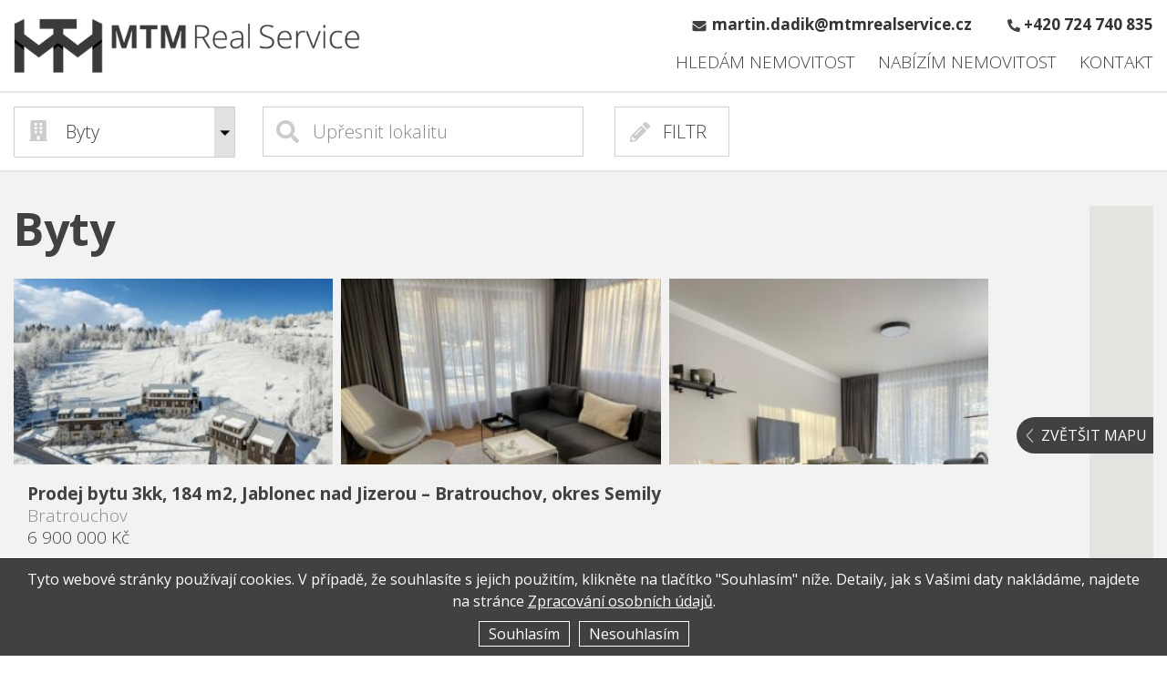

--- FILE ---
content_type: text/html; charset=UTF-8
request_url: https://mtmrealservice.cz/inzeraty/byty/
body_size: 16707
content:
<!DOCTYPE html>
<html lang="cs">
<head>
<meta charset="UTF-8"> 
<meta name="viewport" content="width=device-width, initial-scale=1">
<!-- Favicon -->
<link rel="apple-touch-icon" sizes="180x180" href="https://mtmrealservice.cz/wp-content/themes/main-theme/images/favicon/apple-touch-icon.png">
<link rel="icon" type="image/png" sizes="32x32" href="https://mtmrealservice.cz/wp-content/themes/main-theme/images/favicon/favicon-32x32.png">
<link rel="icon" type="image/png" sizes="16x16" href="https://mtmrealservice.cz/wp-content/themes/main-theme/images/favicon/favicon-16x16.png">
<link rel="manifest" href="https://mtmrealservice.cz/wp-content/themes/main-theme/images/favicon/site.webmanifest">
<link rel="mask-icon" href="https://mtmrealservice.cz/wp-content/themes/main-theme/images/favicon/safari-pinned-tab.svg" color="#404041">
<link rel="shortcut icon" href="https://mtmrealservice.cz/wp-content/themes/main-theme/images/favicon/favicon.ico">
<meta name="msapplication-TileColor" content="#ffffff">
<meta name="msapplication-config" content="https://mtmrealservice.cz/wp-content/themes/main-theme/images/favicon/browserconfig.xml">
<meta name="theme-color" content="#ffffff">
<meta name='robots' content='index, follow, max-image-preview:large, max-snippet:-1, max-video-preview:-1' />

	<!-- This site is optimized with the Yoast SEO plugin v23.2 - https://yoast.com/wordpress/plugins/seo/ -->
	<title>Byty - MTM Real Service</title>
	<link rel="canonical" href="https://mtmrealservice.cz/inzeraty/byty/" />
	<link rel="next" href="https://mtmrealservice.cz/inzeraty/byty/page/2/" />
	<meta property="og:locale" content="cs_CZ" />
	<meta property="og:type" content="article" />
	<meta property="og:title" content="Byty - MTM Real Service" />
	<meta property="og:url" content="https://mtmrealservice.cz/inzeraty/byty/" />
	<meta property="og:site_name" content="MTM Real Service" />
	<meta name="twitter:card" content="summary_large_image" />
	<script type="application/ld+json" class="yoast-schema-graph">{"@context":"https://schema.org","@graph":[{"@type":"CollectionPage","@id":"https://mtmrealservice.cz/inzeraty/byty/","url":"https://mtmrealservice.cz/inzeraty/byty/","name":"Byty - MTM Real Service","isPartOf":{"@id":"https://mtmrealservice.cz/#website"},"primaryImageOfPage":{"@id":"https://mtmrealservice.cz/inzeraty/byty/#primaryimage"},"image":{"@id":"https://mtmrealservice.cz/inzeraty/byty/#primaryimage"},"thumbnailUrl":"https://mtmrealservice.cz/wp-content/uploads/2024/08/bratrouchov-1.jpg","breadcrumb":{"@id":"https://mtmrealservice.cz/inzeraty/byty/#breadcrumb"},"inLanguage":"cs"},{"@type":"ImageObject","inLanguage":"cs","@id":"https://mtmrealservice.cz/inzeraty/byty/#primaryimage","url":"https://mtmrealservice.cz/wp-content/uploads/2024/08/bratrouchov-1.jpg","contentUrl":"https://mtmrealservice.cz/wp-content/uploads/2024/08/bratrouchov-1.jpg","width":985,"height":659},{"@type":"BreadcrumbList","@id":"https://mtmrealservice.cz/inzeraty/byty/#breadcrumb","itemListElement":[{"@type":"ListItem","position":1,"name":"Domů","item":"https://mtmrealservice.cz/"},{"@type":"ListItem","position":2,"name":"Byty"}]},{"@type":"WebSite","@id":"https://mtmrealservice.cz/#website","url":"https://mtmrealservice.cz/","name":"MTM Real Service","description":"Prodej a pronájem bytů, domů a nemovitostí","potentialAction":[{"@type":"SearchAction","target":{"@type":"EntryPoint","urlTemplate":"https://mtmrealservice.cz/?s={search_term_string}"},"query-input":"required name=search_term_string"}],"inLanguage":"cs"}]}</script>
	<!-- / Yoast SEO plugin. -->


<link rel="alternate" type="application/rss+xml" title="MTM Real Service &raquo; Byty Kategorie nemovitosti RSS" href="https://mtmrealservice.cz/inzeraty/byty/feed/" />
<link rel='stylesheet' id='wp-block-library-css' href='https://mtmrealservice.cz/wp-includes/css/dist/block-library/style.min.css?ver=6.6.1' type='text/css' media='all' />
<style id='classic-theme-styles-inline-css' type='text/css'>
/*! This file is auto-generated */
.wp-block-button__link{color:#fff;background-color:#32373c;border-radius:9999px;box-shadow:none;text-decoration:none;padding:calc(.667em + 2px) calc(1.333em + 2px);font-size:1.125em}.wp-block-file__button{background:#32373c;color:#fff;text-decoration:none}
</style>
<style id='global-styles-inline-css' type='text/css'>
:root{--wp--preset--aspect-ratio--square: 1;--wp--preset--aspect-ratio--4-3: 4/3;--wp--preset--aspect-ratio--3-4: 3/4;--wp--preset--aspect-ratio--3-2: 3/2;--wp--preset--aspect-ratio--2-3: 2/3;--wp--preset--aspect-ratio--16-9: 16/9;--wp--preset--aspect-ratio--9-16: 9/16;--wp--preset--color--black: #000000;--wp--preset--color--cyan-bluish-gray: #abb8c3;--wp--preset--color--white: #ffffff;--wp--preset--color--pale-pink: #f78da7;--wp--preset--color--vivid-red: #cf2e2e;--wp--preset--color--luminous-vivid-orange: #ff6900;--wp--preset--color--luminous-vivid-amber: #fcb900;--wp--preset--color--light-green-cyan: #7bdcb5;--wp--preset--color--vivid-green-cyan: #00d084;--wp--preset--color--pale-cyan-blue: #8ed1fc;--wp--preset--color--vivid-cyan-blue: #0693e3;--wp--preset--color--vivid-purple: #9b51e0;--wp--preset--gradient--vivid-cyan-blue-to-vivid-purple: linear-gradient(135deg,rgba(6,147,227,1) 0%,rgb(155,81,224) 100%);--wp--preset--gradient--light-green-cyan-to-vivid-green-cyan: linear-gradient(135deg,rgb(122,220,180) 0%,rgb(0,208,130) 100%);--wp--preset--gradient--luminous-vivid-amber-to-luminous-vivid-orange: linear-gradient(135deg,rgba(252,185,0,1) 0%,rgba(255,105,0,1) 100%);--wp--preset--gradient--luminous-vivid-orange-to-vivid-red: linear-gradient(135deg,rgba(255,105,0,1) 0%,rgb(207,46,46) 100%);--wp--preset--gradient--very-light-gray-to-cyan-bluish-gray: linear-gradient(135deg,rgb(238,238,238) 0%,rgb(169,184,195) 100%);--wp--preset--gradient--cool-to-warm-spectrum: linear-gradient(135deg,rgb(74,234,220) 0%,rgb(151,120,209) 20%,rgb(207,42,186) 40%,rgb(238,44,130) 60%,rgb(251,105,98) 80%,rgb(254,248,76) 100%);--wp--preset--gradient--blush-light-purple: linear-gradient(135deg,rgb(255,206,236) 0%,rgb(152,150,240) 100%);--wp--preset--gradient--blush-bordeaux: linear-gradient(135deg,rgb(254,205,165) 0%,rgb(254,45,45) 50%,rgb(107,0,62) 100%);--wp--preset--gradient--luminous-dusk: linear-gradient(135deg,rgb(255,203,112) 0%,rgb(199,81,192) 50%,rgb(65,88,208) 100%);--wp--preset--gradient--pale-ocean: linear-gradient(135deg,rgb(255,245,203) 0%,rgb(182,227,212) 50%,rgb(51,167,181) 100%);--wp--preset--gradient--electric-grass: linear-gradient(135deg,rgb(202,248,128) 0%,rgb(113,206,126) 100%);--wp--preset--gradient--midnight: linear-gradient(135deg,rgb(2,3,129) 0%,rgb(40,116,252) 100%);--wp--preset--font-size--small: 13px;--wp--preset--font-size--medium: 20px;--wp--preset--font-size--large: 36px;--wp--preset--font-size--x-large: 42px;--wp--preset--spacing--20: 0.44rem;--wp--preset--spacing--30: 0.67rem;--wp--preset--spacing--40: 1rem;--wp--preset--spacing--50: 1.5rem;--wp--preset--spacing--60: 2.25rem;--wp--preset--spacing--70: 3.38rem;--wp--preset--spacing--80: 5.06rem;--wp--preset--shadow--natural: 6px 6px 9px rgba(0, 0, 0, 0.2);--wp--preset--shadow--deep: 12px 12px 50px rgba(0, 0, 0, 0.4);--wp--preset--shadow--sharp: 6px 6px 0px rgba(0, 0, 0, 0.2);--wp--preset--shadow--outlined: 6px 6px 0px -3px rgba(255, 255, 255, 1), 6px 6px rgba(0, 0, 0, 1);--wp--preset--shadow--crisp: 6px 6px 0px rgba(0, 0, 0, 1);}:where(.is-layout-flex){gap: 0.5em;}:where(.is-layout-grid){gap: 0.5em;}body .is-layout-flex{display: flex;}.is-layout-flex{flex-wrap: wrap;align-items: center;}.is-layout-flex > :is(*, div){margin: 0;}body .is-layout-grid{display: grid;}.is-layout-grid > :is(*, div){margin: 0;}:where(.wp-block-columns.is-layout-flex){gap: 2em;}:where(.wp-block-columns.is-layout-grid){gap: 2em;}:where(.wp-block-post-template.is-layout-flex){gap: 1.25em;}:where(.wp-block-post-template.is-layout-grid){gap: 1.25em;}.has-black-color{color: var(--wp--preset--color--black) !important;}.has-cyan-bluish-gray-color{color: var(--wp--preset--color--cyan-bluish-gray) !important;}.has-white-color{color: var(--wp--preset--color--white) !important;}.has-pale-pink-color{color: var(--wp--preset--color--pale-pink) !important;}.has-vivid-red-color{color: var(--wp--preset--color--vivid-red) !important;}.has-luminous-vivid-orange-color{color: var(--wp--preset--color--luminous-vivid-orange) !important;}.has-luminous-vivid-amber-color{color: var(--wp--preset--color--luminous-vivid-amber) !important;}.has-light-green-cyan-color{color: var(--wp--preset--color--light-green-cyan) !important;}.has-vivid-green-cyan-color{color: var(--wp--preset--color--vivid-green-cyan) !important;}.has-pale-cyan-blue-color{color: var(--wp--preset--color--pale-cyan-blue) !important;}.has-vivid-cyan-blue-color{color: var(--wp--preset--color--vivid-cyan-blue) !important;}.has-vivid-purple-color{color: var(--wp--preset--color--vivid-purple) !important;}.has-black-background-color{background-color: var(--wp--preset--color--black) !important;}.has-cyan-bluish-gray-background-color{background-color: var(--wp--preset--color--cyan-bluish-gray) !important;}.has-white-background-color{background-color: var(--wp--preset--color--white) !important;}.has-pale-pink-background-color{background-color: var(--wp--preset--color--pale-pink) !important;}.has-vivid-red-background-color{background-color: var(--wp--preset--color--vivid-red) !important;}.has-luminous-vivid-orange-background-color{background-color: var(--wp--preset--color--luminous-vivid-orange) !important;}.has-luminous-vivid-amber-background-color{background-color: var(--wp--preset--color--luminous-vivid-amber) !important;}.has-light-green-cyan-background-color{background-color: var(--wp--preset--color--light-green-cyan) !important;}.has-vivid-green-cyan-background-color{background-color: var(--wp--preset--color--vivid-green-cyan) !important;}.has-pale-cyan-blue-background-color{background-color: var(--wp--preset--color--pale-cyan-blue) !important;}.has-vivid-cyan-blue-background-color{background-color: var(--wp--preset--color--vivid-cyan-blue) !important;}.has-vivid-purple-background-color{background-color: var(--wp--preset--color--vivid-purple) !important;}.has-black-border-color{border-color: var(--wp--preset--color--black) !important;}.has-cyan-bluish-gray-border-color{border-color: var(--wp--preset--color--cyan-bluish-gray) !important;}.has-white-border-color{border-color: var(--wp--preset--color--white) !important;}.has-pale-pink-border-color{border-color: var(--wp--preset--color--pale-pink) !important;}.has-vivid-red-border-color{border-color: var(--wp--preset--color--vivid-red) !important;}.has-luminous-vivid-orange-border-color{border-color: var(--wp--preset--color--luminous-vivid-orange) !important;}.has-luminous-vivid-amber-border-color{border-color: var(--wp--preset--color--luminous-vivid-amber) !important;}.has-light-green-cyan-border-color{border-color: var(--wp--preset--color--light-green-cyan) !important;}.has-vivid-green-cyan-border-color{border-color: var(--wp--preset--color--vivid-green-cyan) !important;}.has-pale-cyan-blue-border-color{border-color: var(--wp--preset--color--pale-cyan-blue) !important;}.has-vivid-cyan-blue-border-color{border-color: var(--wp--preset--color--vivid-cyan-blue) !important;}.has-vivid-purple-border-color{border-color: var(--wp--preset--color--vivid-purple) !important;}.has-vivid-cyan-blue-to-vivid-purple-gradient-background{background: var(--wp--preset--gradient--vivid-cyan-blue-to-vivid-purple) !important;}.has-light-green-cyan-to-vivid-green-cyan-gradient-background{background: var(--wp--preset--gradient--light-green-cyan-to-vivid-green-cyan) !important;}.has-luminous-vivid-amber-to-luminous-vivid-orange-gradient-background{background: var(--wp--preset--gradient--luminous-vivid-amber-to-luminous-vivid-orange) !important;}.has-luminous-vivid-orange-to-vivid-red-gradient-background{background: var(--wp--preset--gradient--luminous-vivid-orange-to-vivid-red) !important;}.has-very-light-gray-to-cyan-bluish-gray-gradient-background{background: var(--wp--preset--gradient--very-light-gray-to-cyan-bluish-gray) !important;}.has-cool-to-warm-spectrum-gradient-background{background: var(--wp--preset--gradient--cool-to-warm-spectrum) !important;}.has-blush-light-purple-gradient-background{background: var(--wp--preset--gradient--blush-light-purple) !important;}.has-blush-bordeaux-gradient-background{background: var(--wp--preset--gradient--blush-bordeaux) !important;}.has-luminous-dusk-gradient-background{background: var(--wp--preset--gradient--luminous-dusk) !important;}.has-pale-ocean-gradient-background{background: var(--wp--preset--gradient--pale-ocean) !important;}.has-electric-grass-gradient-background{background: var(--wp--preset--gradient--electric-grass) !important;}.has-midnight-gradient-background{background: var(--wp--preset--gradient--midnight) !important;}.has-small-font-size{font-size: var(--wp--preset--font-size--small) !important;}.has-medium-font-size{font-size: var(--wp--preset--font-size--medium) !important;}.has-large-font-size{font-size: var(--wp--preset--font-size--large) !important;}.has-x-large-font-size{font-size: var(--wp--preset--font-size--x-large) !important;}
:where(.wp-block-post-template.is-layout-flex){gap: 1.25em;}:where(.wp-block-post-template.is-layout-grid){gap: 1.25em;}
:where(.wp-block-columns.is-layout-flex){gap: 2em;}:where(.wp-block-columns.is-layout-grid){gap: 2em;}
:root :where(.wp-block-pullquote){font-size: 1.5em;line-height: 1.6;}
</style>
<link rel='stylesheet' id='cryptx-styles-css' href='https://mtmrealservice.cz/wp-content/plugins/cryptx/css/cryptx.css?ver=6.6.1' type='text/css' media='all' />
<link rel='stylesheet' id='owl-carousel-css' href='https://mtmrealservice.cz/wp-content/themes/main-theme/js/OwlCarousel/owl-carousel/owl.carousel.css?ver=6.6.1' type='text/css' media='all' />
<link rel='stylesheet' id='owl-theme-css' href='https://mtmrealservice.cz/wp-content/themes/main-theme/js/OwlCarousel/owl-carousel/owl.theme.css?ver=6.6.1' type='text/css' media='all' />
<link rel='stylesheet' id='owl-transitions-css' href='https://mtmrealservice.cz/wp-content/themes/main-theme/js/OwlCarousel/owl-carousel/owl.transitions.css?ver=6.6.1' type='text/css' media='all' />
<link rel='stylesheet' id='ms-select-css' href='https://mtmrealservice.cz/wp-content/themes/main-theme/css/ms-select.css?ver=6.6.1' type='text/css' media='all' />
<link rel='stylesheet' id='main-theme-style-css' href='https://mtmrealservice.cz/wp-content/themes/main-theme/style.css?v=1.61&#038;ver=6.6.1' type='text/css' media='all' />
<script type="text/javascript" src="https://mtmrealservice.cz/wp-includes/js/jquery/jquery.min.js?ver=3.7.1" id="jquery-core-js"></script>
<script type="text/javascript" src="https://mtmrealservice.cz/wp-includes/js/jquery/jquery-migrate.min.js?ver=3.4.1" id="jquery-migrate-js"></script>
<link rel="https://api.w.org/" href="https://mtmrealservice.cz/wp-json/" /><link rel="EditURI" type="application/rsd+xml" title="RSD" href="https://mtmrealservice.cz/xmlrpc.php?rsd" />
<meta name="generator" content="WordPress 6.6.1" />
</head>

<body class="archive tax-estates_taxonomy term-byty term-18">
	<script type="text/javascript">
		var templateUrl = 'https://mtmrealservice.cz/wp-content/themes/main-theme';
	</script>

	
	<!-- Navigation wrapper -->
	<nav>
		<div class="container-fluid clearfix">	
			<!-- Logo -->
			<div class="logo highlight">
				<a href="https://mtmrealservice.cz">
					<img id="logo-img" src="https://mtmrealservice.cz/wp-content/themes/main-theme/images/logo.png" alt="MTM Real Service - Logo">
				</a>
			</div>

			<!-- Hamburger -->
			<div id="hamburger-icon">
			  <span></span>
			  <span></span>
			  <span></span>
			  <span></span>
			</div>

			<div class="main-navigation clearfix">
				<!-- Contact info -->
				<div class="contact-info">

					<!-- CryptX Email -->
											<div class="contact-info-single email">
							<img src="https://mtmrealservice.cz/wp-content/themes/main-theme/images/icons/icon-envelope.svg" alt="MTM Real Service - Email">
							<p>
							<a href="javascript:DeCryptX('2o2c1s2v2k1o202f2c2f2k0k0@3p0t0m2t1f2c0l1t2g0r3y2k0c1f1/3f1{')">martin.dadik@mtmrealservice.cz</a>							</p>
						</div>
					
					<!-- Phone -->
											<div class="contact-info-single">
							<img src="https://mtmrealservice.cz/wp-content/themes/main-theme/images/icons/icon-phone.svg" alt="MTM Real Service - Telefon">
							<p><a href="tel:+420724740835">+420 724 740 835</a></p>
						</div>
					
				</div>

				<!-- Main menu -->
				<div class="menu-menu-1-container"><ul id="primary-menu" class="menu"><li id="menu-item-86" class="menu-item menu-item-type-post_type menu-item-object-page menu-item-86"><a href="https://mtmrealservice.cz/inzeraty/">Hledám nemovitost</a></li>
<li id="menu-item-1207" class="menu-item menu-item-type-post_type menu-item-object-page menu-item-1207"><a href="https://mtmrealservice.cz/nabidnout-nemovitost/">Nabízím nemovitost</a></li>
<li id="menu-item-79" class="menu-item menu-item-type-custom menu-item-object-custom menu-item-79"><a href="#kontakt">Kontakt</a></li>
</ul></div>			</div>
		</div>
	</nav>
<div class="hr-grey-2px mt-100"></div> 

<!-- Filter -->
<section class="filter-section">
		<form id="filter-form" method="GET" class="container-fluid">
		<div class="row no-gutters">
			<div class="col-md-12">
				<!-- Select Category -->
				 
					<select class="select-category" onchange="location = this.value;">
					<option data-image="https://mtmrealservice.cz/wp-content/themes/main-theme/images/icons/icon-globe.svg" value="https://mtmrealservice.cz/inzeraty/">Vše</option>
													<option data-image="https://mtmrealservice.cz/wp-content/uploads/2018/04/icon-rodinne-domy.svg" value="https://mtmrealservice.cz/inzeraty/rodinne-domy/">
							Rodinné domy</option>								<option data-image="https://mtmrealservice.cz/wp-content/uploads/2018/04/icon-byty.svg" value="https://mtmrealservice.cz/inzeraty/byty/" selected="selected" >
							Byty</option>								<option data-image="https://mtmrealservice.cz/wp-content/uploads/2018/04/icon-komercni.svg" value="https://mtmrealservice.cz/inzeraty/komercni/">
							Komerční</option>								<option data-image="https://mtmrealservice.cz/wp-content/uploads/2018/04/icon-pozemky.svg" value="https://mtmrealservice.cz/inzeraty/pozemky/">
							Pozemky</option>								<option data-image="https://mtmrealservice.cz/wp-content/uploads/2018/04/icon-projekty.svg" value="https://mtmrealservice.cz/inzeraty/projekty/">
							Projekty</option>								<option data-image="https://mtmrealservice.cz/wp-content/uploads/2018/04/icon-ostatni.svg" value="https://mtmrealservice.cz/inzeraty/ostatni/">
							Ostatní</option>					</select>
					
				<!-- Google input -->
				<input id="pac-input" name="lokalita" class="controls google-place-input" type="text" placeholder="Upřesnit lokalitu" value="">
				
				<a id="more-options-btn" href="#dalsi-moznosti" class="">FILTR</a>

			</div>
		</div>
		
		<div class="more-options hidden">
			<input type="hidden" name="form" value="hidden">
			<div class="row no-gutters">
				<div class="col-lg-6 col-xl-4">
					<div class="row">
						<!-- Typ nabídky -->
						<div class="col-md-12 title">
							<h5 class="h5">Typ nabídky</h5>
						</div>
						<div class="col-md-10 input-wrapper">
							<select name="prodej_pronajem">
								<option value="" selected="selected">Vše</option>
								<option value="Prodej" >
									Prodej
								</option>
								<option value="Pronájem" >
									Pronájem
								</option>
							</select>
						</div>

						<!-- Cena -->
						<div class="col-md-12 title">
							<h5 class="h5">Cena</h5>
						</div>
						<div class="col-md-10 input-wrapper">
							<div class="form-group">
								<input name="cenaOd" type="text" placeholder="Od:" value="">
								<input type="text" class="price" value="Kč" disabled/>
							</div>
							<div class="form-group">
								<input name="cenaDo" type="text" placeholder="Do:" value="">
								<input type="text" class="price" value="Kč" disabled/>
							</div>
						</div>

						<!-- Velikost -->
						<div class="col-md-12 title">
							<h5 class="h5">Velikost objektu</h5>
						</div>
						<div class="col-md-10 input-wrapper">
							<div class="form-group">
								<input name="velObjOd" type="text" placeholder="Od:" value="">
								<input type="text" class="square" value="m²" disabled/>
							</div>
							<div class="form-group">
								<input name="velObjDo" type="text" placeholder="Do:" value="">
								<input type="text" class="square" value="m²" disabled/>
							</div>
						</div>

						<!-- Celkový velikost -->
						<div class="col-md-12 title">
							<h5 class="h5">Celková velikost pozemku</h5>
						</div>
						<div class="col-md-10 input-wrapper">
							<div class="form-group">
								<input name="velPozOd" type="text" placeholder="Od:" value="">
								<input type="text" class="square" value="m²" disabled/>
							</div>
							<div class="form-group">
								<input name="velPozDo" type="text" placeholder="Do:" value="">
								<input type="text" class="square" value="m²" disabled/>
							</div>
						</div>

						<!-- Počet podlaží -->
						<div class="col-md-12 title">
							<h5 class="h5">Počet podlaží</h5>
						</div>
						<div class="col-md-10 input-wrapper">
							<div class="form-group floor-count">
								<input name="pocetPodlaziOd" type="text" class="floor-count" placeholder="Od:" value="">
								<input name="pocetPodlaziDo" type="text" class="floor-count" placeholder="Do:" value="">
							</div>
						</div>	

					</div>
				</div>

				<div class="col-lg-6 col-xl-8">
					<!-- Dispozice -->
					<div class="col-md-12 title md-no-pad">
						<h5 class="h5">Dispozice</h5>
					</div>
					<div class="col-md-12 input-wrapper md-no-pad">
						<div class="row">
							<div class="col-md-12">
								<div class="row">
									<div class="col-sm-6 col-md-4">
										<input id="Garsoniéra" type="checkbox" name="dispozice[]" value="Garsoniéra"
										>
										<label for="Garsoniéra">Garsoniéra</label>
									</div>
									<div class="col-sm-6 col-md-4">
										<input id="1+kk" type="checkbox" name="dispozice[]" value="1+kk"
										>
										<label for="1+kk">1+kk</label>
									</div>
									<div class="col-sm-6 col-md-4">
										<input id="1+1" type="checkbox" name="dispozice[]" value="1+1"
										>
										<label for="1+1">1+1</label>
									</div>
									<div class="col-sm-6 col-md-4">
										<input id="2+kk" type="checkbox" name="dispozice[]" value="2+kk"
										>
										<label for="2+kk">2+kk</label>
									</div>
									<div class="col-sm-6 col-md-4">
										<input id="2+1" type="checkbox" name="dispozice[]" value="2+1"
										>
										<label for="2+1">2+1</label>
									</div>
									<div class="col-sm-6 col-md-4">
										<input id="3+kk" type="checkbox" name="dispozice[]" value="3+kk"
										>
										<label for="3+kk">3+kk</label>
									</div>
									<div class="col-sm-6 col-md-4">
										<input id="3+1" type="checkbox" name="dispozice[]" value="3+1"
										>
										<label for="3+1">3+1</label>
									</div>
									<div class="col-sm-6 col-md-4">
										<input id="4+kk" type="checkbox" name="dispozice[]" value="4+kk"
										>
										<label for="4+kk">4+kk</label>
									</div>
									<div class="col-sm-6 col-md-4">
										<input id="4+1" type="checkbox" name="dispozice[]" value="4+1"
										>
										<label for="4+1">4+1</label>
									</div>
									<div class="col-sm-6 col-md-4">
										<input id="5+kk" type="checkbox" name="dispozice[]" value="5+kk"
										>
										<label for="5+kk">5+kk</label>
									</div>
									<div class="col-sm-6 col-md-4">
										<input id="5+1" type="checkbox" name="dispozice[]" value="5+1"
										>
										<label for="5+1">5+1</label>
									</div>
									<div class="col-sm-6 col-md-4">
										<input id="6+kk" type="checkbox" name="dispozice[]" value="6+kk"
										>
										<label for="6+kk">6+kk</label>
									</div>
									<div class="col-sm-6 col-md-4">
										<input id="Atypický" type="checkbox" name="dispozice[]" value="Atypický"
										>
										<label for="Atypický">Atypický</label>
									</div>
									<div class="col-sm-6 col-md-4">
										<input id="Ostatní" type="checkbox" name="dispozice[]" value="Ostatní"
										>
										<label for="Ostatní">Ostatní</label>
									</div>
								</div>
							</div>
						</div>
					</div>

					<!-- Druh objektu -->
					<div class="col-md-12 title md-no-pad">
						<h5 class="h5">Druh objektu</h5>
					</div>
					<div class="col-md-12 input-wrapper md-no-pad">
						<div class="row">
							<div class="col-md-12">
								<div class="row">
									<div class="col-sm-6 col-md-4">
										<input id="Cihlový" type="checkbox" name="druh_objektu[]" value="Cihlový"
										>
										<label for="Cihlový">Cihlový</label>
									</div>
									<div class="col-sm-6 col-md-4">
										<input id="Panelový" type="checkbox" name="druh_objektu[]" value="Panelový"
										>
										<label for="Panelový">Panelový</label>
									</div>
									<div class="col-sm-6 col-md-4">
										<input id="Dřevěný" type="checkbox" name="druh_objektu[]" value="Dřevěný"
										>
										<label for="Dřevěný">Dřevěný</label>
									</div>
									<div class="col-sm-6 col-md-4">
										<input id="Kamenný" type="checkbox" name="druh_objektu[]" value="Kamenný"
										>
										<label for="Kamenný">Kamenný</label>
									</div>
									<div class="col-sm-6 col-md-4">
										<input id="Montovaný" type="checkbox" name="druh_objektu[]" value="Montovaný"
										>
										<label for="Montovaný">Montovaný</label>
									</div>
									<div class="col-sm-6 col-md-4">
										<input id="Ostatní_Druh" type="checkbox" name="druh_objektu[]" value="Ostatní"
										>
										<label for="Ostatní_Druh">Ostatní</label>
									</div>
								</div>
							</div>
						</div>
					</div>

					<!-- Stav objektu -->
					<div class="col-md-12 title md-no-pad">
						<h5 class="h5">Stav objektu</h5>
					</div>
					<div class="col-md-12 input-wrapper md-no-pad">
						<div class="row">
							<div class="col-md-12">
								<div class="row">
									<div class="col-md-6 col-xl-4">
										<input id="velmi-dobry" type="checkbox" name="stav_objektu[]" value="Velmi dobrý"
										>
										<label for="velmi-dobry">Velmi dobrý</label>
									</div>
									<div class="col-md-6 col-xl-4">
										<input id="Dobrý" type="checkbox" name="stav_objektu[]" value="Dobrý"
										>
										<label for="Dobrý">Dobrý</label>
									</div>
									<div class="col-md-6 col-xl-4">
										<input id="Špatný" type="checkbox" name="stav_objektu[]" value="Špatný"
										>
										<label for="Špatný">Špatný</label>
									</div>
									<div class="col-md-6 col-xl-4">
										<input id="Výstavba" type="checkbox" name="stav_objektu[]" value="Výstavba"
										>
										<label for="Výstavba">Výstavba</label>
									</div>
									<div class="col-md-6 col-xl-4">
										<input id="Projekt" type="checkbox" name="stav_objektu[]" value="Projekt"
										>
										<label for="Projekt">Projekt</label>
									</div>
									<div class="col-md-6 col-xl-4">
										<input id="Novostavba" type="checkbox" name="stav_objektu[]" value="Novostavba"
										>
										<label for="Novostavba">Novostavba</label>
									</div>
									<div class="col-md-6 col-xl-4">
										<input id="pred-rekonstrukci" type="checkbox" name="stav_objektu[]" value="Před rekonstrukcí"
										>
										<label for="pred-rekonstrukci">Před rekonstrukcí</label>
									</div>
									<div class="col-md-6 col-xl-4">
										<input id="po-rekonstrukci" type="checkbox" name="stav_objektu[]" value="Po rekonstrukci"
										>
										<label for="po-rekonstrukci">Po rekonstrukci</label>
									</div>
								</div>
							</div>
						</div>
					</div>

					<!-- Vlastnictví -->
					<div class="col-md-12 title md-no-pad">
						<h5 class="h5">Vlastnictví</h5>
					</div>
					<div class="col-md-12 input-wrapper md-no-pad">
						<div class="row">
							<div class="col-md-12">
								<div class="row">
									<div class="col-md-4">
										<input id="Osobní" type="checkbox" name="vlastnictvi[]" value="Osobní"
										>
										<label for="Osobní">Osobní</label>
									</div>
									<div class="col-md-4">
										<input id="Družstevní" type="checkbox" name="vlastnictvi[]" value="Družstevní"
										>
										<label for="Družstevní">Družstevní</label>
									</div>
									<div class="col-md-4">
										<input id="Ostatní_Vlastnictví" type="checkbox" name="vlastnictvi[]" value="Ostatní"
										>
										<label for="Ostatní_Vlastnictví">Ostatní</label>
									</div>
								</div>
							</div>
						</div>
					</div>

					<!-- Ostatní -->
					<div class="col-md-12 title md-no-pad">
						<h5 class="h5">Ostatní</h5>
					</div>
					<div class="col-md-12 input-wrapper md-no-pad">
						<div class="row">
							<div class="col-md-12">
								<div class="row">
									<div class="col-md-6 col-xl-4">
										<input id="Výtah" type="checkbox" name="ostatni[]" value="Výtah"
										>
										<label for="Výtah">Výtah</label>
									</div>
									<div class="col-md-6 col-xl-4">
										<input id="Garáž" type="checkbox" name="ostatni[]" value="Garáž"
										>
										<label for="Garáž">Garáž</label>
									</div>
									<div class="col-md-6 col-xl-4">
										<input id="parkovaci-stani" type="checkbox" name="ostatni[]" value="Parkovací stání"
										>
										<label for="parkovaci-stani">Parkovací stání</label>
									</div>
									<div class="col-md-6 col-xl-4">
										<input id="Balkón" type="checkbox" name="ostatni[]" value="Balkón"
										>
										<label for="Balkón">Balkón</label>
									</div>
									<div class="col-md-6 col-xl-4">
										<input id="Terasa" type="checkbox" name="ostatni[]" value="Terasa"
										>
										<label for="Terasa">Terasa</label>
									</div>
									<div class="col-md-6 col-xl-4">
										<input id="Sklep" type="checkbox" name="ostatni[]" value="Sklep"
										>
										<label for="Sklep">Sklep</label>
									</div>
									<div class="col-md-6 col-xl-4">
										<input id="Bezbariérový" type="checkbox" name="ostatni[]" value="Bezbariérový"
										>
										<label for="Bezbariérový">Bezbariérový</label>
									</div>
								</div>
							</div>
						</div>
					</div>	
				</div>
			
				<!-- Zobrazit inzeráty -->
				<div class="col-md-12 title">
					<input class="btn btn-black btn-submit" id="btn-filter" type="submit" value="Zobrazit inzeráty">
				</div>

			</div>
		</div>
	</form></section>

<div class="hr-grey-2px" id="hr-estates"></div>

<!-- Estates list & Google map -->
<div class="main-content unloaded hide-all">
	<div class="container-fluid">
		<div class="row estates-list-row"> 
		
			<!-- List of estates -->
						
			<div id="estates-list-overlay"><p>Načítání</p></div>

			<!-- Google map -->
			<div id="estates-map-container-id" class="estates-map-container map-minimized">
			    <div id="estates-map"></div>
				<div class="map-resizer-container"><div class="map-resizer">ZVĚTŠIT MAPU</div></div>
			</div>
			
			<div id="estates-list-container">
				<h1 class="h3 term-name">Byty</h1>				<div class="row">
					
				<div id="estate-1339" class="single-estate">					<a href="https://mtmrealservice.cz/inzerat/prodej-bytu-3kk-184-m2-jablonec-nad-jizerou-bratrouchov-okres-semily/" class="single-estate-inner">
						<!-- Photo of Estate -->
						<div class="lazy-load"><div class="estate-pic estate-pic-1"><img src="https://mtmrealservice.cz/wp-content/uploads/2024/08/bratrouchov-1-1-317x184.jpg" alt="Prodej bytu 3kk, 184 m2, Jablonec nad Jizerou &#8211; Bratrouchov, okres Semily - 1"/></div><div class="estate-pic estate-pic-2"><img src="https://mtmrealservice.cz/wp-content/uploads/2024/08/1228617f-86f0-4c72-a318-f4a190bb7a44-317x184.jpg" alt="Prodej bytu 3kk, 184 m2, Jablonec nad Jizerou &#8211; Bratrouchov, okres Semily - 2"/></div><div class="estate-pic estate-pic-3"><img src="https://mtmrealservice.cz/wp-content/uploads/2024/08/19815459-9b67-432a-adfa-46a74c03d602-317x184.jpg" alt="Prodej bytu 3kk, 184 m2, Jablonec nad Jizerou &#8211; Bratrouchov, okres Semily - 3"/></div></div>						<!-- Info -->
						<div class="info-wrapper"><h2 class="estate-title">Prodej bytu 3kk, 184 m2, Jablonec nad Jizerou &#8211; Bratrouchov, okres Semily</h2>									<p class="text-normal address">
										Bratrouchov<br>									</p>
								<p class="price">6 900 000 Kč</p></div>
					</a>
				</div>
			
				<div id="estate-1158" class="single-estate">					<a href="https://mtmrealservice.cz/inzerat/pronajem-bytu-3kk-praha-9-vysocany/" class="single-estate-inner">
						<!-- Photo of Estate -->
						<div class="estate-label">Pronajato</div><div class="lazy-load"><div class="estate-pic estate-pic-1"><img src="https://mtmrealservice.cz/wp-content/uploads/2019/10/4FEF56CD-9819-4075-AE14-4B6FF13992E8-317x184.jpeg" alt="Pronájem bytu 3KK, Praha 9 vysočany - 1"/></div><div class="estate-pic estate-pic-2"><img src="https://mtmrealservice.cz/wp-content/uploads/2019/10/E73D7CB8-1D57-412A-9AC7-C489BAFD0F76-317x184.jpeg" alt="Pronájem bytu 3KK, Praha 9 vysočany - 2"/></div><div class="estate-pic estate-pic-3"><img src="https://mtmrealservice.cz/wp-content/uploads/2019/10/EE5CA83F-FD35-497A-BD88-23FF6B58F839-317x184.jpeg" alt="Pronájem bytu 3KK, Praha 9 vysočany - 3"/></div></div>						<!-- Info -->
						<div class="info-wrapper"><h2 class="estate-title">Pronájem bytu 3KK, Praha 9 vysočany</h2>									<p class="text-normal address">
										Podvinný mlýn, 									</p>
								<p class="price">20 000 Kč</p></div>
					</a>
				</div>
			
				<div id="estate-1146" class="single-estate">					<a href="https://mtmrealservice.cz/inzerat/prodej-bytu-2kk-l-52-m2-ul-podnadrazni-praha-9-vysocany/" class="single-estate-inner">
						<!-- Photo of Estate -->
						<div class="estate-label">Prodáno</div><div class="lazy-load"><div class="estate-pic estate-pic-1"><img src="https://mtmrealservice.cz/wp-content/uploads/2019/08/DE336858-59BA-4EF0-9857-8BC35F39F1E9-317x184.jpeg" alt="Prodej bytu 2+kk/L, 52 m2, ul. Podnádražní, Praha 9 &#8211; Vysočany - 1"/></div><div class="estate-pic estate-pic-2"><img src="https://mtmrealservice.cz/wp-content/uploads/2019/08/8FA0A8C4-91C7-4D07-9523-C31AF15C6E5A-317x184.jpeg" alt="Prodej bytu 2+kk/L, 52 m2, ul. Podnádražní, Praha 9 &#8211; Vysočany - 2"/></div><div class="estate-pic estate-pic-3"><img src="https://mtmrealservice.cz/wp-content/uploads/2019/08/A77EFA37-78F6-4148-B922-60822FB9642F-317x184.jpeg" alt="Prodej bytu 2+kk/L, 52 m2, ul. Podnádražní, Praha 9 &#8211; Vysočany - 3"/></div></div>						<!-- Info -->
						<div class="info-wrapper"><h2 class="estate-title">Prodej bytu 2+kk/L, 52 m2, ul. Podnádražní, Praha 9 &#8211; Vysočany</h2>									<p class="text-normal address">
										Podnádražní, 									</p>
								<p class="price">4 995 000 Kč</p></div>
					</a>
				</div>
			
				<div id="estate-1116" class="single-estate">					<a href="https://mtmrealservice.cz/inzerat/prodej-bytu-3kk-88-m2-jesenice-praha-zapad/" class="single-estate-inner">
						<!-- Photo of Estate -->
						<div class="estate-label">Prodáno</div><div class="lazy-load"><div class="estate-pic estate-pic-1"><img src="https://mtmrealservice.cz/wp-content/uploads/2019/08/42B692F1-D43C-4191-8AEB-76CB87B95AD2-317x184.jpeg" alt="Prodej bytu 3+kk, 88 m2, Jesenice, Praha-západ - 1"/></div><div class="estate-pic estate-pic-2"><img src="https://mtmrealservice.cz/wp-content/uploads/2019/08/318C8B73-7769-4B23-BCFD-87EF39F268AC-317x184.jpeg" alt="Prodej bytu 3+kk, 88 m2, Jesenice, Praha-západ - 2"/></div><div class="estate-pic estate-pic-3"><img src="https://mtmrealservice.cz/wp-content/uploads/2019/08/569D8F36-9DA5-4770-A326-B6E42E74291E-317x184.jpeg" alt="Prodej bytu 3+kk, 88 m2, Jesenice, Praha-západ - 3"/></div></div>						<!-- Info -->
						<div class="info-wrapper"><h2 class="estate-title">Prodej bytu 3+kk, 88 m2, Jesenice, Praha-západ</h2>									<p class="text-normal address">
										Jesenice<br>									</p>
								<p class="price">4 999 000 Kč</p></div>
					</a>
				</div>
			
				<div id="estate-1101" class="single-estate">					<a href="https://mtmrealservice.cz/inzerat/prodej-bytu-31-95m2-praha-7-holesovice/" class="single-estate-inner">
						<!-- Photo of Estate -->
						<div class="estate-label">Prodáno</div><div class="lazy-load"><div class="estate-pic estate-pic-1"><img src="https://mtmrealservice.cz/wp-content/uploads/2019/08/611515A9-2911-4D21-A085-9B3C1E6C8397-317x184.jpeg" alt="Prodej bytu 3+1, 95m2, Praha 7 &#8211; Holešovice - 1"/></div><div class="estate-pic estate-pic-2"><img src="https://mtmrealservice.cz/wp-content/uploads/2019/08/930576EA-547F-49B4-9DE6-60CE7D7D2156-317x184.jpeg" alt="Prodej bytu 3+1, 95m2, Praha 7 &#8211; Holešovice - 2"/></div><div class="estate-pic estate-pic-3"><img src="https://mtmrealservice.cz/wp-content/uploads/2019/08/11872F26-C774-4727-B391-A318A6A90FF7-317x184.jpeg" alt="Prodej bytu 3+1, 95m2, Praha 7 &#8211; Holešovice - 3"/></div></div>						<!-- Info -->
						<div class="info-wrapper"><h2 class="estate-title">Prodej bytu 3+1, 95m2, Praha 7 &#8211; Holešovice</h2><p class="price">8 495 000 Kč</p></div>
					</a>
				</div>
			
				<div id="estate-1091" class="single-estate">					<a href="https://mtmrealservice.cz/inzerat/prodej-bytu-1kk-46m2-vysehradska-praha-2-nusle/" class="single-estate-inner">
						<!-- Photo of Estate -->
						<div class="estate-label">Prodáno</div><div class="lazy-load"><div class="estate-pic estate-pic-1"><img src="https://mtmrealservice.cz/wp-content/uploads/2019/08/FC85A590-3F5E-4AF3-B98F-66FDC9A45F31-317x184.jpeg" alt="Prodej bytu 1+kk, 46m2, Vyšehradská, Praha 2 &#8211; Nusle - 1"/></div><div class="estate-pic estate-pic-2"><img src="https://mtmrealservice.cz/wp-content/uploads/2019/08/F853F7BF-2301-4EFE-8532-7CC745E32389-317x184.jpeg" alt="Prodej bytu 1+kk, 46m2, Vyšehradská, Praha 2 &#8211; Nusle - 2"/></div><div class="estate-pic estate-pic-3"><img src="https://mtmrealservice.cz/wp-content/uploads/2019/08/BC768D43-5A81-46AF-B82B-E96C6790E1D2-317x184.jpeg" alt="Prodej bytu 1+kk, 46m2, Vyšehradská, Praha 2 &#8211; Nusle - 3"/></div></div>						<!-- Info -->
						<div class="info-wrapper"><h2 class="estate-title">Prodej bytu 1+kk, 46m2, Vyšehradská, Praha 2 &#8211; Nusle</h2>									<p class="text-normal address">
										Vyšehradská, 									</p>
								<p class="price">5 400 000 Kč</p></div>
					</a>
				</div>
			
				<div id="estate-1064" class="single-estate">					<a href="https://mtmrealservice.cz/inzerat/prodej-bytu-41-b122-m2-praha-6-bubenec/" class="single-estate-inner">
						<!-- Photo of Estate -->
						<div class="estate-label">Prodáno</div><div class="lazy-load"><div class="estate-pic estate-pic-1"><img src="https://mtmrealservice.cz/wp-content/uploads/2019/08/9DBFA3A4-BAE1-4361-9ED4-33C8864075D7-317x184.jpeg" alt="Prodej bytu 4+1/B,122 m2, Praha 6 &#8211; Bubeneč - 1"/></div><div class="estate-pic estate-pic-2"><img src="https://mtmrealservice.cz/wp-content/uploads/2019/08/262822B6-B5CA-4338-B623-818845E6CDFB-317x184.jpeg" alt="Prodej bytu 4+1/B,122 m2, Praha 6 &#8211; Bubeneč - 2"/></div><div class="estate-pic estate-pic-3"><img src="https://mtmrealservice.cz/wp-content/uploads/2019/08/DF167275-7013-4832-9B13-D720ACC89087-317x184.jpeg" alt="Prodej bytu 4+1/B,122 m2, Praha 6 &#8211; Bubeneč - 3"/></div></div>						<!-- Info -->
						<div class="info-wrapper"><h2 class="estate-title">Prodej bytu 4+1/B,122 m2, Praha 6 &#8211; Bubeneč</h2>									<p class="text-normal address">
										Terronská, 									</p>
								<p class="price">11 995 000 Kč</p></div>
					</a>
				</div>
			
				<div id="estate-1055" class="single-estate">					<a href="https://mtmrealservice.cz/inzerat/prodej-bytu-1kk-praha-3-olsanska/" class="single-estate-inner">
						<!-- Photo of Estate -->
						<div class="estate-label">Prodáno</div><div class="lazy-load"><div class="estate-pic estate-pic-1"><img src="https://mtmrealservice.cz/wp-content/uploads/2019/08/6D8785DA-A043-4544-9986-A03D98816700-317x184.jpeg" alt="Prodej bytu 1+kk, Praha 3, Olšanská - 1"/></div><div class="estate-pic estate-pic-2"><img src="https://mtmrealservice.cz/wp-content/uploads/2019/08/D2036555-3DE6-4CE8-8F8D-35172BFE5F2B-317x184.jpeg" alt="Prodej bytu 1+kk, Praha 3, Olšanská - 2"/></div><div class="estate-pic estate-pic-3"><img src="https://mtmrealservice.cz/wp-content/uploads/2019/08/7A1A9EA4-AFC9-48D2-BF39-27C6A22275F6-317x184.jpeg" alt="Prodej bytu 1+kk, Praha 3, Olšanská - 3"/></div></div>						<!-- Info -->
						<div class="info-wrapper"><h2 class="estate-title">Prodej bytu 1+kk, Praha 3, Olšanská</h2>									<p class="text-normal address">
										Olšanská, 									</p>
								<p class="price">4 290 000 Kč</p></div>
					</a>
				</div>
			
				<div id="estate-924" class="single-estate">					<a href="https://mtmrealservice.cz/inzerat/prodej-bytu-72kk/" class="single-estate-inner">
						<!-- Photo of Estate -->
						<div class="estate-label">Prodáno</div><div class="lazy-load"><div class="estate-pic estate-pic-1"><img src="https://mtmrealservice.cz/wp-content/uploads/2018/11/06F47438-DBCF-4189-A4CA-EC791F93B1EF-317x184.jpeg" alt="Prodej bytu 7+2kk - 1"/></div><div class="estate-pic estate-pic-2"><img src="https://mtmrealservice.cz/wp-content/uploads/2018/11/90FB51C5-0B89-4B3E-A6D4-F283CAAD3316-317x184.jpeg" alt="Prodej bytu 7+2kk - 2"/></div><div class="estate-pic estate-pic-3"><img src="https://mtmrealservice.cz/wp-content/uploads/2018/11/CF656BE1-3461-4B54-9AC4-E30471510AE3-317x184.jpeg" alt="Prodej bytu 7+2kk - 3"/></div></div>						<!-- Info -->
						<div class="info-wrapper"><h2 class="estate-title">Prodej bytu 7+2kk</h2>									<p class="text-normal address">
										Pavla Švandy ze Semčic, Praha<br>									</p>
								<p class="price">55 000 000 Kč</p></div>
					</a>
				</div>
			
				<div id="estate-715" class="single-estate">					<a href="https://mtmrealservice.cz/inzerat/prodej-bytu-3kk-106m2/" class="single-estate-inner">
						<!-- Photo of Estate -->
						<div class="estate-label">Prodáno</div><div class="lazy-load"><div class="estate-pic estate-pic-1"><img src="https://mtmrealservice.cz/wp-content/uploads/2018/09/IMG_1021-317x184.jpg" alt="Prodej bytu 3kk 106m2 - 1"/></div><div class="estate-pic estate-pic-2"><img src="https://mtmrealservice.cz/wp-content/uploads/2018/09/IMG_1018-317x184.jpg" alt="Prodej bytu 3kk 106m2 - 2"/></div><div class="estate-pic estate-pic-3"><img src="https://mtmrealservice.cz/wp-content/uploads/2018/09/IMG_1009-317x184.jpg" alt="Prodej bytu 3kk 106m2 - 3"/></div></div>						<!-- Info -->
						<div class="info-wrapper"><h2 class="estate-title">Prodej bytu 3kk 106m2</h2>									<p class="text-normal address">
										Mariánské Lázně<br>									</p>
								<p class="price">7 280 000 Kč</p></div>
					</a>
				</div>
			
				<div id="estate-733" class="single-estate">					<a href="https://mtmrealservice.cz/inzerat/prodej-bytu-3kk-121m2/" class="single-estate-inner">
						<!-- Photo of Estate -->
						<div class="estate-label">Prodáno</div><div class="lazy-load"><div class="estate-pic estate-pic-1"><img src="https://mtmrealservice.cz/wp-content/uploads/2018/09/MG_8652-317x184.jpg" alt="Prodej bytu 3kk 121m2 - 1"/></div><div class="estate-pic estate-pic-2"><img src="https://mtmrealservice.cz/wp-content/uploads/2018/09/MG_8586-317x184.jpg" alt="Prodej bytu 3kk 121m2 - 2"/></div><div class="estate-pic estate-pic-3"><img src="https://mtmrealservice.cz/wp-content/uploads/2018/09/MG_8649-317x184.jpg" alt="Prodej bytu 3kk 121m2 - 3"/></div></div>						<!-- Info -->
						<div class="info-wrapper"><h2 class="estate-title">Prodej bytu 3kk 121m2</h2>									<p class="text-normal address">
										Mariánské Lázně<br>									</p>
								<p class="price">10 140 000 Kč</p></div>
					</a>
				</div>
			
				<div id="estate-700" class="single-estate">					<a href="https://mtmrealservice.cz/inzerat/prodej-bytu-6kk-376m2/" class="single-estate-inner">
						<!-- Photo of Estate -->
						<div class="estate-label">Prodáno</div><div class="lazy-load"><div class="estate-pic estate-pic-1"><img src="https://mtmrealservice.cz/wp-content/uploads/2018/09/st˝eÁn°-byt-koupelna-317x184.jpg" alt="Prodej bytu 6kk  376m2 - 1"/></div><div class="estate-pic estate-pic-2"><img src="https://mtmrealservice.cz/wp-content/uploads/2018/09/st˝eÁn°-byt-chodba-317x184.jpg" alt="Prodej bytu 6kk  376m2 - 2"/></div><div class="estate-pic estate-pic-3"><img src="https://mtmrealservice.cz/wp-content/uploads/2018/09/st˝eÁn°-byt-koupelna-ü.-2-317x184.jpg" alt="Prodej bytu 6kk  376m2 - 3"/></div></div>						<!-- Info -->
						<div class="info-wrapper"><h2 class="estate-title">Prodej bytu 6kk  376m2</h2>									<p class="text-normal address">
										Mariánské Lázně<br>									</p>
								<p class="price">32 400 000 Kč</p></div>
					</a>
				</div>
			
				<div id="estate-667" class="single-estate">					<a href="https://mtmrealservice.cz/inzerat/prodej-bytu-4kk-189m2/" class="single-estate-inner">
						<!-- Photo of Estate -->
						<div class="estate-label">Prodáno</div><div class="lazy-load"><div class="estate-pic estate-pic-1"><img src="https://mtmrealservice.cz/wp-content/uploads/2018/09/IMG_0827-317x184.jpg" alt="Prodej bytu 4kk 189m2 - 1"/></div><div class="estate-pic estate-pic-2"><img src="https://mtmrealservice.cz/wp-content/uploads/2018/09/IMG_0833-317x184.jpg" alt="Prodej bytu 4kk 189m2 - 2"/></div><div class="estate-pic estate-pic-3"><img src="https://mtmrealservice.cz/wp-content/uploads/2018/09/IMG_0834-317x184.jpg" alt="Prodej bytu 4kk 189m2 - 3"/></div></div>						<!-- Info -->
						<div class="info-wrapper"><h2 class="estate-title">Prodej bytu 4kk 189m2</h2>									<p class="text-normal address">
										Mariánské Lázně<br>									</p>
								<p class="price">17 550 000 Kč</p></div>
					</a>
				</div>
			
				<div id="estate-554" class="single-estate">					<a href="https://mtmrealservice.cz/inzerat/554/" class="single-estate-inner">
						<!-- Photo of Estate -->
						<div class="estate-label">Prodáno</div><div class="lazy-load"><div class="estate-pic estate-pic-1"><img src="https://mtmrealservice.cz/wp-content/uploads/2018/07/14D95781-DAFE-4365-A962-F813C26C98A5-317x184.jpeg" alt="Prodej bytu 3KK 192m2 - 1"/></div><div class="estate-pic estate-pic-2"><img src="https://mtmrealservice.cz/wp-content/uploads/2018/07/17E8423F-0BFC-41E5-8235-8E4AB04211E8-317x184.jpeg" alt="Prodej bytu 3KK 192m2 - 2"/></div><div class="estate-pic estate-pic-3"><img src="https://mtmrealservice.cz/wp-content/uploads/2018/07/286A00AF-08E0-4501-8FD7-AAE9676DF376-317x184.jpeg" alt="Prodej bytu 3KK 192m2 - 3"/></div></div>						<!-- Info -->
						<div class="info-wrapper"><h2 class="estate-title">Prodej bytu 3KK 192m2</h2>									<p class="text-normal address">
										Praha 3<br>									</p>
								<p class="price">10 900 000 Kč</p></div>
					</a>
				</div>
			
				<div id="estate-361" class="single-estate">					<a href="https://mtmrealservice.cz/inzerat/prodej-bytu-praha-karlin/" class="single-estate-inner">
						<!-- Photo of Estate -->
						<div class="estate-label">Prodáno</div><div class="lazy-load"><div class="estate-pic estate-pic-1"><img src="https://mtmrealservice.cz/wp-content/uploads/2018/05/DOCK-MB-inside-317x184.jpg" alt="Prodej bytu &#8211; Praha Karlín - 1"/></div><div class="estate-pic estate-pic-2"><img src="https://mtmrealservice.cz/wp-content/uploads/2018/05/DOCK-marina-317x184.jpg" alt="Prodej bytu &#8211; Praha Karlín - 2"/></div><div class="estate-pic estate-pic-3"><img src="https://mtmrealservice.cz/wp-content/uploads/2018/05/DOCK-MB-terasa-317x184.jpg" alt="Prodej bytu &#8211; Praha Karlín - 3"/></div></div>						<!-- Info -->
						<div class="info-wrapper"><h2 class="estate-title">Prodej bytu &#8211; Praha Karlín</h2>									<p class="text-normal address">
										Praha<br>									</p>
								<p class="price">8 890 000 Kč</p></div>
					</a>
				</div>
			
				<div id="estate-354" class="single-estate">					<a href="https://mtmrealservice.cz/inzerat/prodej-bytu-vysoky-ujezd/" class="single-estate-inner">
						<!-- Photo of Estate -->
						<div class="estate-label">Prodáno</div><div class="lazy-load"><div class="estate-pic estate-pic-1"><img src="https://mtmrealservice.cz/wp-content/uploads/2018/05/Bytový-dům_ZZ-317x184.jpg" alt="Prodej bytu &#8211; Vysoký Újezd - 1"/></div><div class="estate-pic estate-pic-2"><img src="https://mtmrealservice.cz/wp-content/uploads/2018/05/Bytový-dům-z-dálky_ZZ-317x184.jpg" alt="Prodej bytu &#8211; Vysoký Újezd - 2"/></div><div class="estate-pic estate-pic-3"><img src="https://mtmrealservice.cz/wp-content/uploads/2018/05/Koupelna_ZZ-317x184.jpg" alt="Prodej bytu &#8211; Vysoký Újezd - 3"/></div></div>						<!-- Info -->
						<div class="info-wrapper"><h2 class="estate-title">Prodej bytu &#8211; Vysoký Újezd</h2>									<p class="text-normal address">
										Vysoký Újezd<br>									</p>
								<p class="price">2 980 429 Kč</p></div>
					</a>
				</div>
			
				<div id="estate-348" class="single-estate">					<a href="https://mtmrealservice.cz/inzerat/prodej-bytu-unhost/" class="single-estate-inner">
						<!-- Photo of Estate -->
						<div class="estate-label">Prodáno</div><div class="lazy-load"><div class="estate-pic estate-pic-1"><img src="https://mtmrealservice.cz/wp-content/uploads/2018/05/Unhost_2_E1-1-317x184.jpg" alt="Prodej bytu &#8211; Unhošť - 1"/></div><div class="estate-pic estate-pic-2"><img src="https://mtmrealservice.cz/wp-content/uploads/2018/05/Unhost_3_E1-1-317x184.jpg" alt="Prodej bytu &#8211; Unhošť - 2"/></div><div class="estate-pic estate-pic-3"><img src="https://mtmrealservice.cz/wp-content/uploads/2018/05/Unhost_7_E2-1-317x184.jpg" alt="Prodej bytu &#8211; Unhošť - 3"/></div></div>						<!-- Info -->
						<div class="info-wrapper"><h2 class="estate-title">Prodej bytu &#8211; Unhošť</h2>									<p class="text-normal address">
										Wolkerova, Unhošť<br>									</p>
								<p class="price">6 650 404 Kč</p></div>
					</a>
				</div>
							</div>
			</div>
			
			<div class="top-map-btn"><a href="#hr-estates"><img src="https://mtmrealservice.cz/wp-content/themes/main-theme/images/top-map.png" alt="mapa"/></a></div>
			
		</div>
	</div>
</div>

<div class="hr-grey-2px"></div>

<script>

	var markers = [];
	var map;
	var geocoder;
	var bounds; 
	var markerCluster;
	var infowindow;
	var estateInfoList;
	var inputAddress = document.getElementById('pac-input').value;
	var inputAddressOK;

	function initMap() {
		
		map = new google.maps.Map(document.getElementById('estates-map'), {
		  zoom: 6,
		  center: {lat: 49.890575, lng: 15.388816}
		});

		var input = document.getElementById('pac-input');
		var searchBox = new google.maps.places.Autocomplete(input);

		bounds = new google.maps.LatLngBounds();
		geocoder = new google.maps.Geocoder();

		infowindow =  new google.maps.InfoWindow({
			content: ''
		});

		// Returns info about estates which we use in marker description
		estateInfoList = [{"address":"Bratrouchov   ","id":1339,"title":"Prodej bytu 3kk, 184 m2, Jablonec nad Jizerou &#8211; Bratrouchov, okres Semily","url":"https:\/\/mtmrealservice.cz\/inzerat\/prodej-bytu-3kk-184-m2-jablonec-nad-jizerou-bratrouchov-okres-semily\/","image":"https:\/\/mtmrealservice.cz\/wp-content\/uploads\/2024\/08\/bratrouchov-1-317x184.jpg","price":"6 900 000","lat":"50\u00b042'01.9\"N","lng":"15\u00b028'03.4\"E"},{"address":"  Podvinn\u00fd ml\u00fdn ","id":1158,"title":"Pron\u00e1jem bytu 3KK, Praha 9 vyso\u010dany","url":"https:\/\/mtmrealservice.cz\/inzerat\/pronajem-bytu-3kk-praha-9-vysocany\/","image":"https:\/\/mtmrealservice.cz\/wp-content\/uploads\/2019\/10\/4FEF56CD-9819-4075-AE14-4B6FF13992E8-317x184.jpeg","price":"20 000","lat":"50.1087879","lng":"14.486458699999957"},{"address":"  Podn\u00e1dra\u017en\u00ed ","id":1146,"title":"Prodej bytu 2+kk\/L, 52 m2, ul. Podn\u00e1dra\u017en\u00ed, Praha 9 &#8211; Vyso\u010dany","url":"https:\/\/mtmrealservice.cz\/inzerat\/prodej-bytu-2kk-l-52-m2-ul-podnadrazni-praha-9-vysocany\/","image":"https:\/\/mtmrealservice.cz\/wp-content\/uploads\/2019\/08\/DE336858-59BA-4EF0-9857-8BC35F39F1E9-317x184.jpeg","price":"4 995 000","lat":"50.111585","lng":"14.49589560000004"},{"address":"Jesenice   ","id":1116,"title":"Prodej bytu 3+kk, 88 m2, Jesenice, Praha-z\u00e1pad","url":"https:\/\/mtmrealservice.cz\/inzerat\/prodej-bytu-3kk-88-m2-jesenice-praha-zapad\/","image":"https:\/\/mtmrealservice.cz\/wp-content\/uploads\/2019\/08\/EE09263B-17C5-42C6-B633-F9EDF58E6021-317x184.jpeg","price":"4 999 000","lat":"49.9681456","lng":"14.513502499999959"},{"address":"   ","id":1101,"title":"Prodej bytu 3+1, 95m2, Praha 7 &#8211; Hole\u0161ovice","url":"https:\/\/mtmrealservice.cz\/inzerat\/prodej-bytu-31-95m2-praha-7-holesovice\/","image":"https:\/\/mtmrealservice.cz\/wp-content\/uploads\/2019\/08\/4A5CEB33-D087-44F5-81C4-B1B36559CE08-317x184.jpeg","price":"8 495 000","lat":"50.10413949999999","lng":"14.431645099999969"},{"address":"  Vy\u0161ehradsk\u00e1 ","id":1091,"title":"Prodej bytu 1+kk, 46m2, Vy\u0161ehradsk\u00e1, Praha 2 &#8211; Nusle","url":"https:\/\/mtmrealservice.cz\/inzerat\/prodej-bytu-1kk-46m2-vysehradska-praha-2-nusle\/","image":"https:\/\/mtmrealservice.cz\/wp-content\/uploads\/2019\/08\/975A1AC9-AD0A-4672-A583-1020556741C1-317x184.jpeg","price":"5 400 000","lat":"50.0701872","lng":"14.418830999999955"},{"address":"  Terronsk\u00e1 ","id":1064,"title":"Prodej bytu 4+1\/B,122 m2, Praha 6 &#8211; Bubene\u010d","url":"https:\/\/mtmrealservice.cz\/inzerat\/prodej-bytu-41-b122-m2-praha-6-bubenec\/","image":"https:\/\/mtmrealservice.cz\/wp-content\/uploads\/2019\/08\/E00322A2-D92F-489A-839C-B157C882ACA4-317x184.jpeg","price":"11 995 000","lat":"50.10718989999999","lng":"14.39613159999999"},{"address":"  Ol\u0161ansk\u00e1 ","id":1055,"title":"Prodej bytu 1+kk, Praha 3, Ol\u0161ansk\u00e1","url":"https:\/\/mtmrealservice.cz\/inzerat\/prodej-bytu-1kk-praha-3-olsanska\/","image":"https:\/\/mtmrealservice.cz\/wp-content\/uploads\/2019\/08\/D2036555-3DE6-4CE8-8F8D-35172BFE5F2B-317x184.jpeg","price":"4 290 000","lat":"50.0834843","lng":"14.465640699999994"},{"address":"Praha  Pavla \u0160vandy ze Sem\u010dic ","id":924,"title":"Prodej bytu 7+2kk","url":"https:\/\/mtmrealservice.cz\/inzerat\/prodej-bytu-72kk\/","image":"https:\/\/mtmrealservice.cz\/wp-content\/uploads\/2018\/11\/06F47438-DBCF-4189-A4CA-EC791F93B1EF-317x184.jpeg","price":"55 000 000","lat":"50.07705969999999","lng":"14.407210200000009"},{"address":"Mari\u00e1nsk\u00e9 L\u00e1zn\u011b   ","id":715,"title":"Prodej bytu 3kk 106m2","url":"https:\/\/mtmrealservice.cz\/inzerat\/prodej-bytu-3kk-106m2\/","image":"https:\/\/mtmrealservice.cz\/wp-content\/uploads\/2018\/09\/IMG_0987-317x184.jpg","price":"7 280 000","lat":"49.9645986","lng":"12.701197699999966"},{"address":"Mari\u00e1nsk\u00e9 L\u00e1zn\u011b   ","id":733,"title":"Prodej bytu 3kk 121m2","url":"https:\/\/mtmrealservice.cz\/inzerat\/prodej-bytu-3kk-121m2\/","image":"https:\/\/mtmrealservice.cz\/wp-content\/uploads\/2018\/09\/MG_8652-317x184.jpg","price":"10 140 000","lat":"49.9645986","lng":"12.701197699999966"},{"address":"Mari\u00e1nsk\u00e9 L\u00e1zn\u011b   ","id":700,"title":"Prodej bytu 6kk  376m2","url":"https:\/\/mtmrealservice.cz\/inzerat\/prodej-bytu-6kk-376m2\/","image":"https:\/\/mtmrealservice.cz\/wp-content\/uploads\/2018\/09\/st\u02ddeA\u0301n\u00b0-byt-schody-na-terasu-317x184.jpg","price":"32 400 000","lat":"49.9645986","lng":"12.701197699999966"},{"address":"Mari\u00e1nsk\u00e9 L\u00e1zn\u011b   ","id":667,"title":"Prodej bytu 4kk 189m2","url":"https:\/\/mtmrealservice.cz\/inzerat\/prodej-bytu-4kk-189m2\/","image":"https:\/\/mtmrealservice.cz\/wp-content\/uploads\/2018\/09\/IMG_0844-317x184.jpg","price":"17 550 000","lat":"49.9645986","lng":"12.701197699999966"},{"address":"Praha 3   ","id":554,"title":"Prodej bytu 3KK 192m2","url":"https:\/\/mtmrealservice.cz\/inzerat\/554\/","image":"https:\/\/mtmrealservice.cz\/wp-content\/uploads\/2018\/07\/BEC72DFB-4BD2-4307-9708-2590AA5D6DB8-317x184.jpeg","price":"10 900 000","lat":"50.08064630000001","lng":"14.456390300000066"},{"address":"Praha   ","id":361,"title":"Prodej bytu &#8211; Praha Karl\u00edn","url":"https:\/\/mtmrealservice.cz\/inzerat\/prodej-bytu-praha-karlin\/","image":"https:\/\/mtmrealservice.cz\/wp-content\/uploads\/2018\/05\/DOCK-MB-inside-317x184.jpg","price":"8 890 000","lat":"50.0942752","lng":"14.450430299999993"},{"address":"Vysok\u00fd \u00dajezd   ","id":354,"title":"Prodej bytu &#8211; Vysok\u00fd \u00dajezd","url":"https:\/\/mtmrealservice.cz\/inzerat\/prodej-bytu-vysoky-ujezd\/","image":"https:\/\/mtmrealservice.cz\/wp-content\/uploads\/2018\/05\/Bytov\u00fd-d\u016fm_ZZ-317x184.jpg","price":"2 980 429","lat":"49.9921336","lng":"14.206202899999993"},{"address":"Unho\u0161\u0165  Wolkerova ","id":348,"title":"Prodej bytu &#8211; Unho\u0161\u0165","url":"https:\/\/mtmrealservice.cz\/inzerat\/prodej-bytu-unhost\/","image":"https:\/\/mtmrealservice.cz\/wp-content\/uploads\/2018\/05\/Unhost_2_E1-1-317x184.jpg","price":"6 650 404","lat":"50.087408","lng":"14.135052500000028"}];

		estateInfoList.forEach(function(estateInfo, idx) {
			var latLng = new google.maps.LatLng(estateInfo.lat, estateInfo.lng);

			var marker = new google.maps.Marker({
			 map: map, 
			 position: latLng,
			});

			// Appends description to marker
			var html = '<a href="'+ estateInfo.url +'" target="_blank" class="desc-container">';
			if(estateInfo.image)
				html += '<div class="image-container"><img src="'+ estateInfo.image +'" /></div>';
			else
				html += '<div class="image-container"><img src="http://mtmrealservice.cz/wp-content/themes/main-theme/images/google-no-image.jpg" /></div>';
			html += '<h3>' + estateInfo.title + '</h3>';
			html += '<p>' + estateInfo.price + ' Kč</p>';
			html += '</a>';
			bindInfoWindow(marker, map, infowindow, html); 

			marker.estateId = estateInfo.id; 
			markers.push(marker);
	
			bounds.extend(latLng)
			map.fitBounds(bounds);

			if(map.getZoom() > 10){
			  map.setZoom(10);
			}
		});

		// If there is Address in input, zoom to it
		if(inputAddress) {
			geocoder.geocode({'address': inputAddress}, function(results, status){
				if (status == google.maps.GeocoderStatus.OK) {
					inputAddressOK = 1;
					position = results[0].geometry.location;
					bounds = new google.maps.LatLngBounds();
					bounds.extend(position)
					map.fitBounds(bounds);

					if(map.getZoom() > 10){
						map.setZoom(10);
					}
					
					var excludedPosts = checkVisibleMarkers();
					refreshEstates(excludedPosts);
				}
			});
		}

		// Listen for the event fired when the user selects a prediction and retrieve
		
		searchBox.addListener('place_changed', function() {

			document.getElementById("filter-form").submit(); 
/*

		  var place = searchBox.getPlace();
		  console.log(place);


		  // For each place, get the icon, name and location.
		  bounds = new google.maps.LatLngBounds();
		  var address = place.formatted_address;

		  // Zooms to selected place
		  // places.forEach(function(place) {
			if (!place.geometry) {
			  console.log("Returned place contains no geometry");
			  return;
			}

			// if (place.geometry.viewport) {
			//   // Only geocodes have viewport.
			//   bounds.union(place.geometry.viewport);
			// } else {
			//   bounds.extend(place.geometry.location);
			// }
		  // });
		  // map.fitBounds(bounds);


			geocoder.geocode({'address': address}, function(results, status){
				if (status == google.maps.GeocoderStatus.OK) {
					inputAddressOK = 1;
					position=results[0].geometry.location;
					bounds = new google.maps.LatLngBounds();
					bounds.extend(position)
					map.fitBounds(bounds);

					if(map.getZoom() > 10){
						map.setZoom(10);
					}

					var excludedPosts = checkVisibleMarkers();
					refreshEstates(excludedPosts);
				}
			});
*/
		});

		// if you got only 1 marker or all markers are on the same address map will be zoomed too much.
		if(map.getZoom() > 7){
		  map.setZoom(7);
		}
		
		
		 // ---------------------------- TOTO JE TEN PROBLEMATICKY KOUSEK
		/*
		var mapContainer = document.getElementById("estates-map-container-id");


		// Refresh estates on DragEnd event
		// if(mapContainer.classList.contains('map-maximized')) {
			var timeout;
			google.maps.event.addListener(map, 'dragend', function() {
				var isMaximalized = mapContainer.classList.contains('map-maximized');
				if ( !timeout && isMaximalized) {
					timeout = setTimeout(function() {

						// Reset timeout
						timeout = null;

						var excludedPosts = checkVisibleMarkers();
						refreshEstates(excludedPosts);

					}, 500);
				} 
			});

			// Refresh estate on ZoomChanged event
			google.maps.event.addListener(map, 'zoom_changed', function() {
				if ( !timeout ) {
					timeout = setTimeout(function() {

						// Reset timeout
						timeout = null;

						var excludedPosts = checkVisibleMarkers();
						refreshEstates(excludedPosts);

					}, 500);
				} 
			});
		// }
		
		// ------------------------------------ 

		*/
	}


	// Returns page number of clicked page
	function find_page_number( element ) {
		return parseInt( element.attr('href').match(/\d+/) );
	}

	// Sends Ajax call to refresh estates list
	function refreshEstates(excludedPostsIds) {
		var ajax_url = ajax_estates_params.ajax_url; //Get ajax url (added through wp_localize_script)

		var getParameters = document.location.search;

		jQuery.ajax({
			url: ajax_url + getParameters,
			type: 'post',
			data: {
				action: 'ajax_estates',
				hiddenEstates : excludedPostsIds,
				query: ajax_estates_params.posts
			},
			
			success: function( result ) {
				jQuery('#estates-list-container .row').empty();
				jQuery('#estates-list-container .row').html(result);
			}
		})
	}

	// Checks what markers are visible and unvisible ones adds to excludedPostsArray 
	function checkVisibleMarkers() {
		var excludedPostsArray = [];
		// Run our resize functions
		for (var i = 0; i < markers.length; i++) {
			var visible = map.getBounds().contains(markers[i].getPosition());

			if(!visible) {
				excludedPostsArray.push(markers[i].estateId);
			}
		}

		return excludedPostsArray;
	}

	// Shows infoBox on marker click
	function bindInfoWindow(marker, map, infowindow, html) { 
		google.maps.event.addListener(marker, 'click', function() { 
			infowindow.setContent(html); 
			infowindow.open(map, marker); 
		}); 

		google.maps.event.addListener(map, "click", function(event) {
			infowindow.close();
		});
	}
	
	// Adjust map size and the rest after load
	window.addEventListener('load', showEverything, false);
	function showEverything() {
		jQuery(".main-content").removeClass('unloaded');
		jQuery(".main-content").addClass('loaded');
		function removeOverlay() {
			jQuery(".main-content").removeClass('hide-all');
		}
		setTimeout(removeOverlay,600);
	};
	
	// Resize map on click
	jQuery('.map-resizer').click(function() {
		if (jQuery('.estates-map-container').hasClass('map-maximized')) {
			jQuery(this).text('ZVĚTŠIT MAPU');
		} else {
			jQuery(this).text('ZMENŠIT MAPU');
		}
		jQuery('.estates-map-container').toggleClass('map-minimized');
		jQuery('.estates-map-container').toggleClass('map-maximized');
		jQuery('#estates-list-container').toggleClass('invisible');		
	});

</script>

<!--src="https://maps.googleapis.com/maps/api/js?key=AIzaSyAW2ngpINw9zk_Z4BNTKnTLdrigsR_iNdE&libraries=places&callback=initMap">-->
<script async defer
src="https://maps.googleapis.com/maps/api/js?key=AIzaSyB9ikF0jF1jnxGGh0mn7KSv6P6Cp_3fCN0&libraries=places&callback=initMap">
</script>

 <!-- Contact us section -->
<section id="kontakt" class="contact-us">
	<div class="container">
		<h2 class="h3 title text-center text-light">Kontaktujte nás</h2>
		<div class="row">
			<!-- Google Map -->
			<div class="col-md-6 google-map-container">
				<iframe class="google-map" src="https://www.google.com/maps/embed?pb=!1m18!1m12!1m3!1d1810.4706929801891!2d14.422976212199007!3d50.0789432897003!2m3!1f0!2f0!3f0!3m2!1i1024!2i768!4f13.1!3m3!1m2!1s0x470b94f2c6bf463f%3A0x2924ef8eb419e9ad!2zxaBrb2xza8OhIDY4OS8yMCwgMTEwIDAwIE5vdsOpIE3Em3N0bw!5e0!3m2!1scs!2scz!4v1721928337203!5m2!1scs!2scz"></iframe>
			</div>

			<!-- Contact info -->
			<div class="col-md-6 contact-info">

				<!-- Company name & Address -->
				
					<p class="text-light address">
						<span class="icon-container">
							<img src="https://mtmrealservice.cz/wp-content/themes/main-theme/images/icons/icon-marker.svg" alt="">
						</span>
						<span>	
						<span class="text-normal">MTM Real Service</span><br>Masarykovo nábřeží 247/14, 110 00 Praha 1 - Nové Město						</span>
					</p>
				
				<!-- Phone -->
				
					<p class="text-normal">
						<span class="icon-container">
							<img src="https://mtmrealservice.cz/wp-content/themes/main-theme/images/icons/icon-phone.svg" alt="">
						</span>
						<a href="tel:+420724740835">+420 724 740 835</a>
					</p>
				
				<!-- CryptX Email -->
				
					<p class="text-normal">
						<span class="icon-container">
							<img src="https://mtmrealservice.cz/wp-content/themes/main-theme/images/icons/icon-envelope.svg" alt="">
						</span>
						<a href="javascript:DeCryptX('3p3d3u3w0i1o0.1e1b2f1j2m3C0m2v2o3u2g2c2n2u0e3u2x0i0c1f310c1{')">martin.dadik@mtmrealservice.cz</a>					</p>
				
				<!-- Facebook -->
									<a class="text-normal facebook" href="https://www.facebook.com/profile.php?id=100067785880274" target="_blank">
						<span class="icon-container">
							<img src="https://mtmrealservice.cz/wp-content/themes/main-theme/images/icons/icon-facebook.svg" alt="">
						</span>
						Facebook
					</a>
							</div>
		</div>
	</div>
</section>
	<div class="hr-grey-2px"></div>

	<!-- Footer -->
	<footer>
		<div class="container">
			<div class="row no-gutters">
				<div class="col-md-6 text-left">
					<p class="text-light">© 2026 <span class="text-bold">MTM Real Service</span> • <a class="text-normal" href="https://mtmrealservice.cz/zpracovani-osobnich-udaju/">Zpracování osobních údajů</a>
					</p>
				</div>
				<div class="col-md-6 text-right">
					<p class="text-light">
						designed by <a href="https://www.illusmart.com" target="_blank" class="text-bold">illusmart</a>
					</p>
				</div>
			</div>
		</div>
	</footer>
	
	<div class="gdpr-bar gdpr-bar-bottom"><p>Tyto webové stránky používají cookies. V případě, že souhlasíte s jejich použitím, klikněte na tlačítko "Souhlasím" níže. Detaily, jak s Vašimi daty nakládáme, najdete na stránce <a href="https://mtmrealservice.cz/zpracovani-osobnich-udaju/">Zpracování osobních údajů</a>.</p><form id="gdpr_form" method="post"><input type="hidden" name="gdpr_submitted" value="true"><input type="submit" name="gdpr_submit_agree" class="button-mini" value="Souhlasím"><input type="submit" name="gdpr_submit_disagree" class="button-mini" value="Nesouhlasím"></form></div><script>
				function gdprBar() {
					var gdprBarHeight = jQuery('.gdpr-bar').height() + 60;
					jQuery('footer').css('padding-bottom', gdprBarHeight);
				}
				window.addEventListener('load', gdprBar, false);
				jQuery(window).resize(function() {
					gdprBar();
				});
			</script>
<script type="text/javascript" src="https://mtmrealservice.cz/wp-content/plugins/cryptx/js/cryptx.min.js?ver=6.6.1" id="cryptx-js-js"></script>
<script type="text/javascript" src="https://mtmrealservice.cz/wp-content/themes/main-theme/js/resize-sensor.js?ver=1" id="resize-sensor-js"></script>
<script type="text/javascript" src="https://mtmrealservice.cz/wp-content/themes/main-theme/js/lightbox/src/featherlight.js?ver=1" id="featherlight-js"></script>
<script type="text/javascript" src="https://mtmrealservice.cz/wp-content/themes/main-theme/js/ms-select.js?ver=1" id="ms-select-js-js"></script>
<script type="text/javascript" src="https://mtmrealservice.cz/wp-content/themes/main-theme/js/lightbox/src/featherlight.gallery.js?ver=1" id="featherlight-gallery-js"></script>
<script type="text/javascript" src="https://mtmrealservice.cz/wp-content/themes/main-theme/js/OwlCarousel/owl-carousel/owl.carousel.js?ver=1" id="owl-carousel-main-js"></script>
<script type="text/javascript" src="https://mtmrealservice.cz/wp-content/themes/main-theme/js/main.js?ver=1.2" id="main-scripts-js"></script>
<script type="text/javascript" src="https://mtmrealservice.cz/wp-content/themes/main-theme/js/skip-link-focus-fix.js?ver=20151215" id="main-theme-skip-link-focus-fix-js"></script>
<script type="text/javascript" id="estates-ajax-js-js-extra">
/* <![CDATA[ */
var ajax_estates_params = {"ajax_url":"https:\/\/mtmrealservice.cz\/wp-admin\/admin-ajax.php","posts":{"query":{"estates_taxonomy":"byty"},"query_vars":{"estates_taxonomy":"byty","error":"","m":"","p":0,"post_parent":"","subpost":"","subpost_id":"","attachment":"","attachment_id":0,"name":"","pagename":"","page_id":0,"second":"","minute":"","hour":"","day":0,"monthnum":0,"year":0,"w":0,"category_name":"","tag":"","cat":"","tag_id":"","author":"","author_name":"","feed":"","tb":"","paged":0,"meta_key":"","meta_value":"","preview":"","s":"","sentence":"","title":"","fields":"","menu_order":"","embed":"","category__in":[],"category__not_in":[],"category__and":[],"post__in":[],"post__not_in":[],"post_name__in":[],"tag__in":[],"tag__not_in":[],"tag__and":[],"tag_slug__in":[],"tag_slug__and":[],"post_parent__in":[],"post_parent__not_in":[],"author__in":[],"author__not_in":[],"search_columns":[],"ignore_sticky_posts":false,"suppress_filters":false,"cache_results":true,"update_post_term_cache":true,"update_menu_item_cache":false,"lazy_load_term_meta":true,"update_post_meta_cache":true,"post_type":"","posts_per_page":2,"nopaging":false,"comments_per_page":"50","no_found_rows":false,"taxonomy":"estates_taxonomy","term":"byty","order":"DESC"},"tax_query":{"queries":[{"taxonomy":"estates_taxonomy","terms":["byty"],"field":"slug","operator":"IN","include_children":true}],"relation":"AND","queried_terms":{"estates_taxonomy":{"terms":["byty"],"field":"slug"}},"primary_table":"wp_posts","primary_id_column":"ID"},"meta_query":{"queries":[],"relation":null,"meta_table":null,"meta_id_column":null,"primary_table":null,"primary_id_column":null},"date_query":false,"queried_object":{"term_id":18,"name":"Byty","slug":"byty","term_group":0,"term_taxonomy_id":18,"taxonomy":"estates_taxonomy","description":"","parent":0,"count":17,"filter":"raw"},"queried_object_id":18,"request":"SELECT SQL_CALC_FOUND_ROWS  wp_posts.ID\n\t\t\t\t\t FROM wp_posts  LEFT JOIN wp_term_relationships ON (wp_posts.ID = wp_term_relationships.object_id)\n\t\t\t\t\t WHERE 1=1  AND ( \n  wp_term_relationships.term_taxonomy_id IN (18)\n) AND ((wp_posts.post_type = 'estates' AND (wp_posts.post_status = 'publish')))\n\t\t\t\t\t GROUP BY wp_posts.ID\n\t\t\t\t\t ORDER BY wp_posts.post_date DESC\n\t\t\t\t\t LIMIT 0, 2","posts":[{"ID":1339,"post_author":"5","post_date":"2024-08-06 14:03:15","post_date_gmt":"2024-08-06 12:03:15","post_content":"Kouzeln\u00e9 v\u00fdhledy na Krkono\u0161e, podmaniv\u00e1 p\u0159\u00edroda a neuv\u011b\u0159iteln\u00fd klid. Na takov\u00e9m m\u00edst\u011b m\u00e1me na prodej apartm\u00e1n 3KK s vlastn\u00ed terasou a p\u0159edzahr\u00e1dkou o celkov\u00e9 velikosti 184 m2.\r\n\r\n&nbsp;\r\n\r\nApartm\u00e1nov\u00fd komplex Bratrouchov kombinuje skv\u011bl\u00e9 m\u00edsto v hor\u00e1ch a nadstandardn\u00ed vybaven\u00ed a slu\u017eby. K dispozici je nap\u0159\u00edklad wellness (sauna, parn\u00ed komora), room management, d\u011btsk\u00e9 a fitness h\u0159i\u0161t\u011b a to v\u0161e na pozemku 15000m2.\r\n\r\n&nbsp;\r\n\r\nApartm\u00e1n m\u00e1 74 m2, t\u0159i pokoje s t\u00edm, \u017ee ob\u00fdvac\u00ed pokoj je sou\u010d\u00e1st\u00ed j\u00eddelny a kvalitn\u00ed kuchyn\u011b na m\u00edru. K tomu je zde vstup francouzsk\u00fdmi dve\u0159mi p\u0159\u00edmo na terasu a vlastn\u00ed zahradu o velikosti 110m2.\r\n\r\nLo\u017enice jsou vybaveny kvalitn\u00edmi postelemi. V koupeln\u011b je jak sprchov\u00fd kout tak i voln\u011b stoj\u00edc\u00ed vana. D\u00e1le je sou\u010d\u00e1st\u00ed praktick\u00e1 komora\/\u0161atna.\r\n\r\nStandardem jsou dubov\u00e9 podlahy, sanita Laufen a dal\u0161\u00ed designov\u00e9 prvky.\r\n\r\n&nbsp;\r\n\r\nSou\u010d\u00e1st\u00ed prodeje je i parkovac\u00ed m\u00edsto a sklep.\r\n\r\n&nbsp;\r\n\r\nTypicky lesnat\u00fd r\u00e1z okoln\u00ed krajiny prostupuje cel\u00fdm projektem. Jednotliv\u00e9 objekty nejsou ohrazeny ploty, je tak mo\u017enost vyu\u017eit cel\u00fd pozemek na maximum. Sva\u017eit\u00fd ter\u00e9n p\u0159\u00edmo vyb\u00edz\u00ed k zimn\u00edm radov\u00e1nk\u00e1m v podob\u011b bobov\u00e1n\u00ed, s\u00e1\u0148kov\u00e1n\u00ed nebo d\u011btsk\u00e9ho ly\u017eov\u00e1n\u00ed. C\u00edlem nebylo zat\u011b\u017eovat p\u0159\u00edrodu. Sob\u011bsta\u010dnost apartm\u00e1n\u016f zaji\u0161\u0165uje p\u0159\u00edrodn\u00ed vrt, kter\u00fd je zdrojem kvalitn\u00ed pitn\u00e9 vody.\r\n\r\n&nbsp;\r\n\r\nPro milovn\u00edky zimn\u00edch sport\u016f se v okol\u00ed nach\u00e1z\u00ed mnoho ly\u017ea\u0159sk\u00fdch st\u0159edisek. Men\u0161\u00ed are\u00e1ly naleznete rozeset\u00e9 po cel\u00e9m okol\u00ed. Sousedn\u00ed Skiare\u00e1l Studenov je d\u00edky \u0161irok\u00fdm, m\u00edrn\u00fdm svah\u016fm vhodn\u00fd pro za\u010d\u00e1te\u010dn\u00edky a rodiny s d\u011btmi. V nedalek\u00e9 Rokytnici nad Jizerou pak je jedno z nejv\u011bt\u0161\u00edch st\u0159edisek v \u010cR.\r\n\r\n&nbsp;\r\n\r\nBratrouchov je 25 minut od Rokytnice nad Jizerou, 30 min od \u0160pindlerova Ml\u00fdna a nap\u0159\u00edklad 1h 45min z Prahy.\r\n\r\n&nbsp;\r\n\r\nNen\u00ed snadn\u00e9 naj\u00edt m\u00edsto, kde opravdu vypnete a na\u010derp\u00e1te energii. Bratrouchov mezi n\u011b ale rozhodn\u011b pat\u0159\u00ed.\r\n\r\n&nbsp;\r\n\r\nMajitel si vyhrazuje pr\u00e1vo prodat nemovitost nejlep\u0161\u00ed nab\u00eddce.","post_title":"Prodej bytu 3kk, 184 m2, Jablonec nad Jizerou - Bratrouchov, okres Semily","post_excerpt":"","post_status":"publish","comment_status":"closed","ping_status":"closed","post_password":"","post_name":"prodej-bytu-3kk-184-m2-jablonec-nad-jizerou-bratrouchov-okres-semily","to_ping":"","pinged":"","post_modified":"2024-11-14 12:02:58","post_modified_gmt":"2024-11-14 11:02:58","post_content_filtered":"","post_parent":0,"guid":"https:\/\/mtmrealservice.cz\/?post_type=estates&#038;p=1339","menu_order":0,"post_type":"estates","post_mime_type":"","comment_count":"0","filter":"raw"},{"ID":1158,"post_author":"5","post_date":"2019-10-17 11:55:06","post_date_gmt":"2019-10-17 09:55:06","post_content":"Byt o dispozici 3+kk se nach\u00e1z\u00ed ve 3. pat\u0159e (ze 4 pater) uzav\u0159en\u00e9ho bytov\u00e9ho komplexu Podvinn\u00fd Ml\u00fdn. Byt m\u00e1 rozlohu 85m2 a skl\u00e1d\u00e1 se z ob\u00fdvac\u00edho pokoje s kuchy\u0148sk\u00fdm koutem (30m2), lo\u017enice 1 (16m2), lo\u017enice 2 (12m2), 2 komor, koupelny s vanou a oknem, samostatn\u00e9ho WC a balkonu (8m2). V\u0161echny pokoje jsou nepr\u016fchoz\u00ed. Byt je vybaven kuchyn\u00ed se spot\u0159ebi\u010di, na podlah\u00e1ch jsou d\u0159ev\u011bn\u00e9 parkety. Byt je velmi sv\u011btl\u00fd, vzdu\u0161n\u00fd a tich\u00fd. Bytov\u00fd komplex Podvinn\u00fd Ml\u00fdn je uzav\u0159en\u00fd are\u00e1l se servisem bezpe\u010dnostn\u00ed slu\u017eby, kter\u00e1 se star\u00e1 o 24-hodinovou ostrahu cel\u00e9ho are\u00e1lu a gar\u00e1\u017e\u00ed. Komplex je sou\u010d\u00e1st\u00ed biokoridoru, nach\u00e1z\u00ed se p\u0159\u00edmo vedle parku Podvinn\u00ed a \u0159\u00ed\u010dky Rokytky. Jedine\u010dn\u00e1 lokalita v Praze - v p\u0159\u00edrod\u011b kousek od centra.<span class=\"Apple-converted-space\">\u00a0 <\/span>Tramvaj a metro je v doch\u00e1zkov\u00e9 vzd\u00e1lenosti n\u011bkolika minut, v\u0161echny pot\u0159ebn\u00e9 obchody, slu\u017eby a volno\u010dasov\u00e9 aktivity takt\u00e9\u017e (n\u00e1kupn\u00ed centrum Harfa, poliklinika, \u0161kola, \u0161kolka, O2 Arena, d\u011btsk\u00e1 h\u0159i\u0161t\u011b, cyklostezka, lanov\u00e9 centrum, posilovna atd.)\r\n\r\nCena 20.000,- plus poplatky 5.000,- + elek\u0159ina","post_title":"Pron\u00e1jem bytu 3KK, Praha 9 vyso\u010dany","post_excerpt":"","post_status":"publish","comment_status":"closed","ping_status":"closed","post_password":"","post_name":"pronajem-bytu-3kk-praha-9-vysocany","to_ping":"","pinged":"","post_modified":"2024-07-25 19:16:41","post_modified_gmt":"2024-07-25 17:16:41","post_content_filtered":"","post_parent":0,"guid":"http:\/\/mtmrealservice.cz\/?post_type=estates&#038;p=1158","menu_order":0,"post_type":"estates","post_mime_type":"","comment_count":"0","filter":"raw"}],"post_count":2,"current_post":-1,"before_loop":true,"in_the_loop":false,"post":{"ID":1339,"post_author":"5","post_date":"2024-08-06 14:03:15","post_date_gmt":"2024-08-06 12:03:15","post_content":"Kouzeln\u00e9 v\u00fdhledy na Krkono\u0161e, podmaniv\u00e1 p\u0159\u00edroda a neuv\u011b\u0159iteln\u00fd klid. Na takov\u00e9m m\u00edst\u011b m\u00e1me na prodej apartm\u00e1n 3KK s vlastn\u00ed terasou a p\u0159edzahr\u00e1dkou o celkov\u00e9 velikosti 184 m2.\r\n\r\n&nbsp;\r\n\r\nApartm\u00e1nov\u00fd komplex Bratrouchov kombinuje skv\u011bl\u00e9 m\u00edsto v hor\u00e1ch a nadstandardn\u00ed vybaven\u00ed a slu\u017eby. K dispozici je nap\u0159\u00edklad wellness (sauna, parn\u00ed komora), room management, d\u011btsk\u00e9 a fitness h\u0159i\u0161t\u011b a to v\u0161e na pozemku 15000m2.\r\n\r\n&nbsp;\r\n\r\nApartm\u00e1n m\u00e1 74 m2, t\u0159i pokoje s t\u00edm, \u017ee ob\u00fdvac\u00ed pokoj je sou\u010d\u00e1st\u00ed j\u00eddelny a kvalitn\u00ed kuchyn\u011b na m\u00edru. K tomu je zde vstup francouzsk\u00fdmi dve\u0159mi p\u0159\u00edmo na terasu a vlastn\u00ed zahradu o velikosti 110m2.\r\n\r\nLo\u017enice jsou vybaveny kvalitn\u00edmi postelemi. V koupeln\u011b je jak sprchov\u00fd kout tak i voln\u011b stoj\u00edc\u00ed vana. D\u00e1le je sou\u010d\u00e1st\u00ed praktick\u00e1 komora\/\u0161atna.\r\n\r\nStandardem jsou dubov\u00e9 podlahy, sanita Laufen a dal\u0161\u00ed designov\u00e9 prvky.\r\n\r\n&nbsp;\r\n\r\nSou\u010d\u00e1st\u00ed prodeje je i parkovac\u00ed m\u00edsto a sklep.\r\n\r\n&nbsp;\r\n\r\nTypicky lesnat\u00fd r\u00e1z okoln\u00ed krajiny prostupuje cel\u00fdm projektem. Jednotliv\u00e9 objekty nejsou ohrazeny ploty, je tak mo\u017enost vyu\u017eit cel\u00fd pozemek na maximum. Sva\u017eit\u00fd ter\u00e9n p\u0159\u00edmo vyb\u00edz\u00ed k zimn\u00edm radov\u00e1nk\u00e1m v podob\u011b bobov\u00e1n\u00ed, s\u00e1\u0148kov\u00e1n\u00ed nebo d\u011btsk\u00e9ho ly\u017eov\u00e1n\u00ed. C\u00edlem nebylo zat\u011b\u017eovat p\u0159\u00edrodu. Sob\u011bsta\u010dnost apartm\u00e1n\u016f zaji\u0161\u0165uje p\u0159\u00edrodn\u00ed vrt, kter\u00fd je zdrojem kvalitn\u00ed pitn\u00e9 vody.\r\n\r\n&nbsp;\r\n\r\nPro milovn\u00edky zimn\u00edch sport\u016f se v okol\u00ed nach\u00e1z\u00ed mnoho ly\u017ea\u0159sk\u00fdch st\u0159edisek. Men\u0161\u00ed are\u00e1ly naleznete rozeset\u00e9 po cel\u00e9m okol\u00ed. Sousedn\u00ed Skiare\u00e1l Studenov je d\u00edky \u0161irok\u00fdm, m\u00edrn\u00fdm svah\u016fm vhodn\u00fd pro za\u010d\u00e1te\u010dn\u00edky a rodiny s d\u011btmi. V nedalek\u00e9 Rokytnici nad Jizerou pak je jedno z nejv\u011bt\u0161\u00edch st\u0159edisek v \u010cR.\r\n\r\n&nbsp;\r\n\r\nBratrouchov je 25 minut od Rokytnice nad Jizerou, 30 min od \u0160pindlerova Ml\u00fdna a nap\u0159\u00edklad 1h 45min z Prahy.\r\n\r\n&nbsp;\r\n\r\nNen\u00ed snadn\u00e9 naj\u00edt m\u00edsto, kde opravdu vypnete a na\u010derp\u00e1te energii. Bratrouchov mezi n\u011b ale rozhodn\u011b pat\u0159\u00ed.\r\n\r\n&nbsp;\r\n\r\nMajitel si vyhrazuje pr\u00e1vo prodat nemovitost nejlep\u0161\u00ed nab\u00eddce.","post_title":"Prodej bytu 3kk, 184 m2, Jablonec nad Jizerou - Bratrouchov, okres Semily","post_excerpt":"","post_status":"publish","comment_status":"closed","ping_status":"closed","post_password":"","post_name":"prodej-bytu-3kk-184-m2-jablonec-nad-jizerou-bratrouchov-okres-semily","to_ping":"","pinged":"","post_modified":"2024-11-14 12:02:58","post_modified_gmt":"2024-11-14 11:02:58","post_content_filtered":"","post_parent":0,"guid":"https:\/\/mtmrealservice.cz\/?post_type=estates&#038;p=1339","menu_order":0,"post_type":"estates","post_mime_type":"","comment_count":"0","filter":"raw"},"comment_count":0,"current_comment":-1,"found_posts":17,"max_num_pages":9,"max_num_comment_pages":0,"is_single":false,"is_preview":false,"is_page":false,"is_archive":true,"is_date":false,"is_year":false,"is_month":false,"is_day":false,"is_time":false,"is_author":false,"is_category":false,"is_tag":false,"is_tax":true,"is_search":false,"is_feed":false,"is_comment_feed":false,"is_trackback":false,"is_home":false,"is_privacy_policy":false,"is_404":false,"is_embed":false,"is_paged":false,"is_admin":false,"is_attachment":false,"is_singular":false,"is_robots":false,"is_favicon":false,"is_posts_page":false,"is_post_type_archive":false,"thumbnails_cached":false},"current_page":"1","max_page":"9"};
/* ]]> */
</script>
<script type="text/javascript" src="https://mtmrealservice.cz/wp-content/themes/main-theme/js/estates-ajax.js?ver=6.6.1" id="estates-ajax-js-js"></script>

</body>
</html>


--- FILE ---
content_type: text/css
request_url: https://mtmrealservice.cz/wp-content/themes/main-theme/style.css?v=1.61&ver=6.6.1
body_size: 13025
content:
@charset "UTF-8";
/* 
Theme Name: IT v kostce
Theme URI: https://webdesign.itvkostce.cz
Author: Martin Gross
Author URI: https://webdesign.itvkostce.cz
Description: Šablona vytvořená na míru pro potřeby klienta
Version: 1.0
License: Copyright - Martin Gross 
Tags: custom-made
Text Domain: itvkostce  
*/
/*--------------------------------------------------------------
>>> TABLE OF CONTENTS:
----------------------------------------------------------------

# Variables
# General
# Sections
# Elements
# Typography
# Links
# Icons
# Menus
# Atomic Styles
# Buttons
# WYSIWYG
# Footer
# Form
# Subpage - Content formatting

# Homepage - Slider
# Homepage - Categories
# Homepage - About us 
# Homepage - Contact us

# Single estate - Photogallery
# Single estate - Estate info
# Single estate - Contact info

# Search page - Filter
# Search page - Similar offers
# Search page - List
# Search page - Google map

# Login & Logout page

--------------------------------------------------------------*/
@import url("https://fonts.googleapis.com/css?family=Open+Sans:300,400,700&subset=latin-ext");
html {
  box-sizing: border-box;
  font-family: sans-serif;
  line-height: 1.15;
  -webkit-text-size-adjust: 100%;
  -ms-text-size-adjust: 100%;
  -ms-overflow-style: scrollbar;
  -webkit-tap-highlight-color: transparent;
}

*,
*::before,
*::after {
  box-sizing: inherit;
}

@-ms-viewport {
  width: device-width;
}

article, aside, dialog, figcaption, figure, footer, header, hgroup, main, nav, section {
  display: block;
}

body {
  margin: 0;
  font-family: -apple-system, BlinkMacSystemFont, "Segoe UI", Roboto, "Helvetica Neue", Arial, sans-serif;
  font-size: 1rem;
  font-weight: normal;
  line-height: 1.5;
  color: #212529;
  background-color: #fff;
}

[tabindex="-1"]:focus {
  outline: none !important;
}

hr {
  box-sizing: content-box;
  height: 0;
  overflow: visible;
}

h1, h2, h3, h4, h5, h6 {
  margin-top: 0;
  margin-bottom: .5rem;
}

p {
  margin-top: 0;
  margin-bottom: 1rem;
}

abbr[title],
abbr[data-original-title] {
  text-decoration: underline;
  -webkit-text-decoration: underline dotted;
  text-decoration: underline dotted;
  cursor: help;
  border-bottom: 0;
}

address {
  margin-bottom: 1rem;
  font-style: normal;
  line-height: inherit;
}

ol,
ul,
dl {
  margin-top: 0;
  margin-bottom: 1rem;
}

ol ol,
ul ul,
ol ul,
ul ol {
  margin-bottom: 0;
}

dt {
  font-weight: bold;
}

dd {
  margin-bottom: .5rem;
  margin-left: 0;
}

blockquote {
  margin: 0 0 1rem;
}

dfn {
  font-style: italic;
}

b,
strong {
  font-weight: bolder;
}

small {
  font-size: 80%;
}

sub,
sup {
  position: relative;
  font-size: 75%;
  line-height: 0;
  vertical-align: baseline;
}

sub {
  bottom: -.25em;
}

sup {
  top: -.5em;
}

a {
  text-decoration: none;
  background-color: transparent;
  -webkit-text-decoration-skip: objects;
}

a:hover {
  text-decoration: underline;
}

a:not([href]):not([tabindex]) {
  color: inherit;
  text-decoration: none;
}

a:not([href]):not([tabindex]):focus, a:not([href]):not([tabindex]):hover {
  color: inherit;
  text-decoration: none;
}

a:not([href]):not([tabindex]):focus {
  outline: 0;
}

a.download-pdf {
  display: inline-block;
  margin-bottom: 26px;
  padding: 15px 0 4px 60px;
  background: url('images/pdf-download.png') left center no-repeat;
  background-size: auto 100%;
  color: #414042;
  font-weight: 700;
  text-transform: uppercase;
  opacity: 0.6;
    -webkit-transition: .5s ease-in-out;
  -moz-transition: .5s ease-in-out;
  -o-transition: .5s ease-in-out;
  transition: .5s ease-in-out;
}

a.download-pdf:hover {
  color: #414042;	
  text-decoration: none;
  opacity: 1;
}

pre,
code,
kbd,
samp {
  font-family: monospace, monospace;
  font-size: 1em;
}

pre {
  margin-top: 0;
  margin-bottom: 1rem;
  overflow: auto;
}

figure {
  margin: 0 0 1rem;
}

img {
  vertical-align: middle;
  border-style: none;
}

svg:not(:root) {
  overflow: hidden;
}

a,
area,
button,
[role="button"],
input,
label,
select,
summary,
textarea {
  -ms-touch-action: manipulation;
  touch-action: manipulation;
}

table {
  border-collapse: collapse;
}

caption {
  padding-top: 0.75rem;
  padding-bottom: 0.75rem;
  color: #868e96;
  text-align: left;
  caption-side: bottom;
}

th {
  text-align: left;
}

label {
  display: inline-block;
}

button:focus {
  outline: 1px dotted;
  outline: 5px auto -webkit-focus-ring-color;
}

input,
button,
select,
optgroup,
textarea {
  margin: 0;
  font-family: inherit;
  font-size: inherit;
  line-height: inherit;
}

button,
input {
  overflow: visible;
}

button,
select {
  text-transform: none;
}

button,
html [type="button"],
[type="reset"],
[type="submit"] {
  -webkit-appearance: button;
}

button::-moz-focus-inner,
[type="button"]::-moz-focus-inner,
[type="reset"]::-moz-focus-inner,
[type="submit"]::-moz-focus-inner {
  padding: 0;
  border-style: none;
}

input[type="radio"],
input[type="checkbox"] {
  box-sizing: border-box;
  padding: 0;
}

.checkbox-wrap:last-child,
.form-terms-link {
	margin-bottom: 15px;
}

body .contact-form .checkbox-wrap input[type="checkbox"] {
	display: inline-block;
	vertical-align: top;
	margin: 0 5px 0 0;
	padding: 0;
	width: 20px;
	height: 20px;
	background: #fff;
	border: 1px solid #cfcfcf;
	cursor: pointer;
	-webkit-border-radius: 0;
	-moz-border-radius: 0;
	border-radius: 0;
	-webkit-appearance: none;
}

body .contact-form .checkbox-wrap input[type="checkbox"] {
	margin-right: 10px;
}

body .contact-form .checkbox-wrap input[type=checkbox]:checked {
	background: #fff url("images/check.png") center center no-repeat;
	background-size: 70% 70%;
}

body .contact-form .checkbox-wrap input[type="checkbox"]:focus {
	outline: none;
}

body .contact-form .checkbox-wrap label {
	display: inline;
	vertical-align: top;
	cursor: pointer;
}

.contact-form .red {
	color: red;
}

.form-terms-link a,
.form-terms-link a:visited {
	color: #000;
	font-size: inherit;
	text-decoration: underline;
}

.form-terms-link a:hover {
	text-decoration: none;
}

input[type="date"],
input[type="time"],
input[type="datetime-local"],
input[type="month"] {
  -webkit-appearance: listbox;
}

textarea {
  overflow: auto;
  resize: vertical;
}

fieldset {
  min-width: 0;
  padding: 0;
  margin: 0;
  border: 0;
}

legend {
  display: block;
  width: 100%;
  max-width: 100%;
  padding: 0;
  margin-bottom: .5rem;
  font-size: 1.5rem;
  line-height: inherit;
  color: inherit;
  white-space: normal;
}

progress {
  vertical-align: baseline;
}

[type="number"]::-webkit-inner-spin-button,
[type="number"]::-webkit-outer-spin-button {
  height: auto;
}

[type="search"] {
  outline-offset: -2px;
  -webkit-appearance: none;
}

[type="search"]::-webkit-search-cancel-button,
[type="search"]::-webkit-search-decoration {
  -webkit-appearance: none;
}

::-webkit-file-upload-button {
  font: inherit;
  -webkit-appearance: button;
}

output {
  display: inline-block;
}

summary {
  display: list-item;
}

template {
  display: none;
}

[hidden] {
  display: none !important;
}

/*# sourceMappingURL=bootstrap-reboot.css.map */
@-ms-viewport {
  width: device-width;
}

html {
  box-sizing: border-box;
  -ms-overflow-style: scrollbar;
}

*,
*::before,
*::after {
  box-sizing: inherit;
}

.container {
  margin-right: auto;
  margin-left: auto;
  padding-right: 15px;
  padding-left: 15px;
  width: 100%;
}

@media (min-width: 576px) {
  .container {
    max-width: 540px;
  }
}

@media (min-width: 768px) {
  .container {
    max-width: 720px;
  }
}

@media (min-width: 992px) {
  .container {
    max-width: 960px;
  }
}

@media (min-width: 1200px) {
  .container {
    max-width: 1040px;
  }
}

.container-fluid {
  width: 100%;
  margin-right: auto;
  margin-left: auto;
  padding-right: 15px;
  padding-left: 15px;
  width: 100%;
}

.row {
  display: flex;
  flex-wrap: wrap;
  margin-right: -15px;
  margin-left: -15px;
}

.no-gutters {
  margin-right: 0;
  margin-left: 0;
}

.no-gutters > .col,
.no-gutters > [class*="col-"] {
  padding-right: 0;
  padding-left: 0;
}

.col-1, .col-2, .col-3, .col-4, .col-5, .col-6, .col-7, .col-8, .col-9, .col-10, .col-11, .col-12, .col,
.col-auto, .col-sm-1, .col-sm-2, .col-sm-3, .col-sm-4, .col-sm-5, .col-sm-6, .col-sm-7, .col-sm-8, .col-sm-9, .col-sm-10, .col-sm-11, .col-sm-12, .col-sm,
.col-sm-auto, .col-md-1, .col-md-2, .col-md-3, .col-md-4, .col-md-5, .col-md-6, .col-md-7, .col-md-8, .col-md-9, .col-md-10, .col-md-11, .col-md-12, .col-md,
.col-md-auto, .col-lg-1, .col-lg-2, .col-lg-3, .col-lg-4, .col-lg-5, .col-lg-6, .col-lg-7, .col-lg-8, .col-lg-9, .col-lg-10, .col-lg-11, .col-lg-12, .col-lg,
.col-lg-auto, .col-xl-1, .col-xl-2, .col-xl-3, .col-xl-4, .col-xl-5, .col-xl-6, .col-xl-7, .col-xl-8, .col-xl-9, .col-xl-10, .col-xl-11, .col-xl-12, .col-xl,
.col-xl-auto {
  position: relative;
  width: 100%;
  min-height: 1px;
  padding-right: 15px;
  padding-left: 15px;
}

.col {
  flex-basis: 0;
  flex-grow: 1;
  max-width: 100%;
}

.col-auto {
  flex: 0 0 auto;
  width: auto;
  max-width: none;
}

.col-1 {
  flex: 0 0 8.33333%;
  max-width: 8.33333%;
}

.col-2 {
  flex: 0 0 16.66667%;
  max-width: 16.66667%;
}

.col-3 {
  flex: 0 0 25%;
  max-width: 25%;
}

.col-4 {
  flex: 0 0 33.33333%;
  max-width: 33.33333%;
}

.col-5 {
  flex: 0 0 41.66667%;
  max-width: 41.66667%;
}

.col-6 {
  flex: 0 0 50%;
  max-width: 50%;
}

.col-7 {
  flex: 0 0 58.33333%;
  max-width: 58.33333%;
}

.col-8 {
  flex: 0 0 66.66667%;
  max-width: 66.66667%;
}

.col-9 {
  flex: 0 0 75%;
  max-width: 75%;
}

.col-10 {
  flex: 0 0 83.33333%;
  max-width: 83.33333%;
}

.col-11 {
  flex: 0 0 91.66667%;
  max-width: 91.66667%;
}

.col-12 {
  flex: 0 0 100%;
  max-width: 100%;
}

.order-1 {
  order: 1;
}

.order-2 {
  order: 2;
}

.order-3 {
  order: 3;
}

.order-4 {
  order: 4;
}

.order-5 {
  order: 5;
}

.order-6 {
  order: 6;
}

.order-7 {
  order: 7;
}

.order-8 {
  order: 8;
}

.order-9 {
  order: 9;
}

.order-10 {
  order: 10;
}

.order-11 {
  order: 11;
}

.order-12 {
  order: 12;
}

@media (min-width: 576px) {
  .col-sm {
    flex-basis: 0;
    flex-grow: 1;
    max-width: 100%;
  }
  .col-sm-auto {
    flex: 0 0 auto;
    width: auto;
    max-width: none;
  }
  .col-sm-1 {
    flex: 0 0 8.33333%;
    max-width: 8.33333%;
  }
  .col-sm-2 {
    flex: 0 0 16.66667%;
    max-width: 16.66667%;
  }
  .col-sm-3 {
    flex: 0 0 25%;
    max-width: 25%;
  }
  .col-sm-4 {
    flex: 0 0 33.33333%;
    max-width: 33.33333%;
  }
  .col-sm-5 {
    flex: 0 0 41.66667%;
    max-width: 41.66667%;
  }
  .col-sm-6 {
    flex: 0 0 50%;
    max-width: 50%;
  }
  .col-sm-7 {
    flex: 0 0 58.33333%;
    max-width: 58.33333%;
  }
  .col-sm-8 {
    flex: 0 0 66.66667%;
    max-width: 66.66667%;
  }
  .col-sm-9 {
    flex: 0 0 75%;
    max-width: 75%;
  }
  .col-sm-10 {
    flex: 0 0 83.33333%;
    max-width: 83.33333%;
  }
  .col-sm-11 {
    flex: 0 0 91.66667%;
    max-width: 91.66667%;
  }
  .col-sm-12 {
    flex: 0 0 100%;
    max-width: 100%;
  }
  .order-sm-1 {
    order: 1;
  }
  .order-sm-2 {
    order: 2;
  }
  .order-sm-3 {
    order: 3;
  }
  .order-sm-4 {
    order: 4;
  }
  .order-sm-5 {
    order: 5;
  }
  .order-sm-6 {
    order: 6;
  }
  .order-sm-7 {
    order: 7;
  }
  .order-sm-8 {
    order: 8;
  }
  .order-sm-9 {
    order: 9;
  }
  .order-sm-10 {
    order: 10;
  }
  .order-sm-11 {
    order: 11;
  }
  .order-sm-12 {
    order: 12;
  }
}

@media (min-width: 768px) {
  .col-md {
    flex-basis: 0;
    flex-grow: 1;
    max-width: 100%;
  }
  .col-md-auto {
    flex: 0 0 auto;
    width: auto;
    max-width: none;
  }
  .col-md-1 {
    flex: 0 0 8.33333%;
    max-width: 8.33333%;
  }
  .col-md-2 {
    flex: 0 0 16.66667%;
    max-width: 16.66667%;
  }
  .col-md-3 {
    flex: 0 0 25%;
    max-width: 25%;
  }
  .col-md-4 {
    flex: 0 0 33.33333%;
    max-width: 33.33333%;
  }
  .col-md-5 {
    flex: 0 0 41.66667%;
    max-width: 41.66667%;
  }
  .col-md-6 {
    flex: 0 0 50%;
    max-width: 50%;
  }
  .col-md-7 {
    flex: 0 0 58.33333%;
    max-width: 58.33333%;
  }
  .col-md-8 {
    flex: 0 0 66.66667%;
    max-width: 66.66667%;
  }
  .col-md-9 {
    flex: 0 0 75%;
    max-width: 75%;
  }
  .col-md-10 {
    flex: 0 0 83.33333%;
    max-width: 83.33333%;
  }
  .col-md-11 {
    flex: 0 0 91.66667%;
    max-width: 91.66667%;
  }
  .col-md-12 {
    flex: 0 0 100%;
    max-width: 100%;
  }
  .order-md-1 {
    order: 1;
  }
  .order-md-2 {
    order: 2;
  }
  .order-md-3 {
    order: 3;
  }
  .order-md-4 {
    order: 4;
  }
  .order-md-5 {
    order: 5;
  }
  .order-md-6 {
    order: 6;
  }
  .order-md-7 {
    order: 7;
  }
  .order-md-8 {
    order: 8;
  }
  .order-md-9 {
    order: 9;
  }
  .order-md-10 {
    order: 10;
  }
  .order-md-11 {
    order: 11;
  }
  .order-md-12 {
    order: 12;
  }
}

@media (min-width: 992px) {
  .col-lg {
    flex-basis: 0;
    flex-grow: 1;
    max-width: 100%;
  }
  .col-lg-auto {
    flex: 0 0 auto;
    width: auto;
    max-width: none;
  }
  .col-lg-1 {
    flex: 0 0 8.33333%;
    max-width: 8.33333%;
  }
  .col-lg-2 {
    flex: 0 0 16.66667%;
    max-width: 16.66667%;
  }
  .col-lg-3 {
    flex: 0 0 25%;
    max-width: 25%;
  }
  .col-lg-4 {
    flex: 0 0 33.33333%;
    max-width: 33.33333%;
  }
  .col-lg-5 {
    flex: 0 0 41.66667%;
    max-width: 41.66667%;
  }
  .col-lg-6 {
    flex: 0 0 50%;
    max-width: 50%;
  }
  .col-lg-7 {
    flex: 0 0 58.33333%;
    max-width: 58.33333%;
  }
  .col-lg-8 {
    flex: 0 0 66.66667%;
    max-width: 66.66667%;
  }
  .col-lg-9 {
    flex: 0 0 75%;
    max-width: 75%;
  }
  .col-lg-10 {
    flex: 0 0 83.33333%;
    max-width: 83.33333%;
  }
  .col-lg-11 {
    flex: 0 0 91.66667%;
    max-width: 91.66667%;
  }
  .col-lg-12 {
    flex: 0 0 100%;
    max-width: 100%;
  }
  .order-lg-1 {
    order: 1;
  }
  .order-lg-2 {
    order: 2;
  }
  .order-lg-3 {
    order: 3;
  }
  .order-lg-4 {
    order: 4;
  }
  .order-lg-5 {
    order: 5;
  }
  .order-lg-6 {
    order: 6;
  }
  .order-lg-7 {
    order: 7;
  }
  .order-lg-8 {
    order: 8;
  }
  .order-lg-9 {
    order: 9;
  }
  .order-lg-10 {
    order: 10;
  }
  .order-lg-11 {
    order: 11;
  }
  .order-lg-12 {
    order: 12;
  }
}

@media (min-width: 1200px) {
  .col-xl {
    flex-basis: 0;
    flex-grow: 1;
    max-width: 100%;
  }
  .col-xl-auto {
    flex: 0 0 auto;
    width: auto;
    max-width: none;
  }
  .col-xl-1 {
    flex: 0 0 8.33333%;
    max-width: 8.33333%;
  }
  .col-xl-2 {
    flex: 0 0 16.66667%;
    max-width: 16.66667%;
  }
  .col-xl-3 {
    flex: 0 0 25%;
    max-width: 25%;
  }
  .col-xl-4 {
    flex: 0 0 33.33333%;
    max-width: 33.33333%;
  }
  .col-xl-5 {
    flex: 0 0 41.66667%;
    max-width: 41.66667%;
  }
  .col-xl-6 {
    flex: 0 0 50%;
    max-width: 50%;
  }
  .col-xl-7 {
    flex: 0 0 58.33333%;
    max-width: 58.33333%;
  }
  .col-xl-8 {
    flex: 0 0 66.66667%;
    max-width: 66.66667%;
  }
  .col-xl-9 {
    flex: 0 0 75%;
    max-width: 75%;
  }
  .col-xl-10 {
    flex: 0 0 83.33333%;
    max-width: 83.33333%;
  }
  .col-xl-11 {
    flex: 0 0 91.66667%;
    max-width: 91.66667%;
  }
  .col-xl-12 {
    flex: 0 0 100%;
    max-width: 100%;
  }
  .order-xl-1 {
    order: 1;
  }
  .order-xl-2 {
    order: 2;
  }
  .order-xl-3 {
    order: 3;
  }
  .order-xl-4 {
    order: 4;
  }
  .order-xl-5 {
    order: 5;
  }
  .order-xl-6 {
    order: 6;
  }
  .order-xl-7 {
    order: 7;
  }
  .order-xl-8 {
    order: 8;
  }
  .order-xl-9 {
    order: 9;
  }
  .order-xl-10 {
    order: 10;
  }
  .order-xl-11 {
    order: 11;
  }
  .order-xl-12 {
    order: 12;
  }
}

.flex-row {
  flex-direction: row !important;
}

.flex-column {
  flex-direction: column !important;
}

.flex-row-reverse {
  flex-direction: row-reverse !important;
}

.flex-column-reverse {
  flex-direction: column-reverse !important;
}

.flex-wrap {
  flex-wrap: wrap !important;
}

.flex-nowrap {
  flex-wrap: nowrap !important;
}

.flex-wrap-reverse {
  flex-wrap: wrap-reverse !important;
}

.justify-content-start {
  justify-content: flex-start !important;
}

.justify-content-end {
  justify-content: flex-end !important;
}

.justify-content-center {
  justify-content: center !important;
}

.justify-content-between {
  justify-content: space-between !important;
}

.justify-content-around {
  justify-content: space-around !important;
}

.align-items-start {
  align-items: flex-start !important;
}

.align-items-end {
  align-items: flex-end !important;
}

.align-items-center {
  align-items: center !important;
}

.align-items-baseline {
  align-items: baseline !important;
}

.align-items-stretch {
  align-items: stretch !important;
}

.align-content-start {
  align-content: flex-start !important;
}

.align-content-end {
  align-content: flex-end !important;
}

.align-content-center {
  align-content: center !important;
}

.align-content-between {
  align-content: space-between !important;
}

.align-content-around {
  align-content: space-around !important;
}

.align-content-stretch {
  align-content: stretch !important;
}

.align-self-auto {
  align-self: auto !important;
}

.align-self-start {
  align-self: flex-start !important;
}

.align-self-end {
  align-self: flex-end !important;
}

.align-self-center {
  align-self: center !important;
}

.align-self-baseline {
  align-self: baseline !important;
}

.align-self-stretch {
  align-self: stretch !important;
}

@media (min-width: 576px) {
  .flex-sm-row {
    flex-direction: row !important;
  }
  .flex-sm-column {
    flex-direction: column !important;
  }
  .flex-sm-row-reverse {
    flex-direction: row-reverse !important;
  }
  .flex-sm-column-reverse {
    flex-direction: column-reverse !important;
  }
  .flex-sm-wrap {
    flex-wrap: wrap !important;
  }
  .flex-sm-nowrap {
    flex-wrap: nowrap !important;
  }
  .flex-sm-wrap-reverse {
    flex-wrap: wrap-reverse !important;
  }
  .justify-content-sm-start {
    justify-content: flex-start !important;
  }
  .justify-content-sm-end {
    justify-content: flex-end !important;
  }
  .justify-content-sm-center {
    justify-content: center !important;
  }
  .justify-content-sm-between {
    justify-content: space-between !important;
  }
  .justify-content-sm-around {
    justify-content: space-around !important;
  }
  .align-items-sm-start {
    align-items: flex-start !important;
  }
  .align-items-sm-end {
    align-items: flex-end !important;
  }
  .align-items-sm-center {
    align-items: center !important;
  }
  .align-items-sm-baseline {
    align-items: baseline !important;
  }
  .align-items-sm-stretch {
    align-items: stretch !important;
  }
  .align-content-sm-start {
    align-content: flex-start !important;
  }
  .align-content-sm-end {
    align-content: flex-end !important;
  }
  .align-content-sm-center {
    align-content: center !important;
  }
  .align-content-sm-between {
    align-content: space-between !important;
  }
  .align-content-sm-around {
    align-content: space-around !important;
  }
  .align-content-sm-stretch {
    align-content: stretch !important;
  }
  .align-self-sm-auto {
    align-self: auto !important;
  }
  .align-self-sm-start {
    align-self: flex-start !important;
  }
  .align-self-sm-end {
    align-self: flex-end !important;
  }
  .align-self-sm-center {
    align-self: center !important;
  }
  .align-self-sm-baseline {
    align-self: baseline !important;
  }
  .align-self-sm-stretch {
    align-self: stretch !important;
  }
}

@media (min-width: 768px) {
  .flex-md-row {
    flex-direction: row !important;
  }
  .flex-md-column {
    flex-direction: column !important;
  }
  .flex-md-row-reverse {
    flex-direction: row-reverse !important;
  }
  .flex-md-column-reverse {
    flex-direction: column-reverse !important;
  }
  .flex-md-wrap {
    flex-wrap: wrap !important;
  }
  .flex-md-nowrap {
    flex-wrap: nowrap !important;
  }
  .flex-md-wrap-reverse {
    flex-wrap: wrap-reverse !important;
  }
  .justify-content-md-start {
    justify-content: flex-start !important;
  }
  .justify-content-md-end {
    justify-content: flex-end !important;
  }
  .justify-content-md-center {
    justify-content: center !important;
  }
  .justify-content-md-between {
    justify-content: space-between !important;
  }
  .justify-content-md-around {
    justify-content: space-around !important;
  }
  .align-items-md-start {
    align-items: flex-start !important;
  }
  .align-items-md-end {
    align-items: flex-end !important;
  }
  .align-items-md-center {
    align-items: center !important;
  }
  .align-items-md-baseline {
    align-items: baseline !important;
  }
  .align-items-md-stretch {
    align-items: stretch !important;
  }
  .align-content-md-start {
    align-content: flex-start !important;
  }
  .align-content-md-end {
    align-content: flex-end !important;
  }
  .align-content-md-center {
    align-content: center !important;
  }
  .align-content-md-between {
    align-content: space-between !important;
  }
  .align-content-md-around {
    align-content: space-around !important;
  }
  .align-content-md-stretch {
    align-content: stretch !important;
  }
  .align-self-md-auto {
    align-self: auto !important;
  }
  .align-self-md-start {
    align-self: flex-start !important;
  }
  .align-self-md-end {
    align-self: flex-end !important;
  }
  .align-self-md-center {
    align-self: center !important;
  }
  .align-self-md-baseline {
    align-self: baseline !important;
  }
  .align-self-md-stretch {
    align-self: stretch !important;
  }
}

@media (min-width: 992px) {
  .flex-lg-row {
    flex-direction: row !important;
  }
  .flex-lg-column {
    flex-direction: column !important;
  }
  .flex-lg-row-reverse {
    flex-direction: row-reverse !important;
  }
  .flex-lg-column-reverse {
    flex-direction: column-reverse !important;
  }
  .flex-lg-wrap {
    flex-wrap: wrap !important;
  }
  .flex-lg-nowrap {
    flex-wrap: nowrap !important;
  }
  .flex-lg-wrap-reverse {
    flex-wrap: wrap-reverse !important;
  }
  .justify-content-lg-start {
    justify-content: flex-start !important;
  }
  .justify-content-lg-end {
    justify-content: flex-end !important;
  }
  .justify-content-lg-center {
    justify-content: center !important;
  }
  .justify-content-lg-between {
    justify-content: space-between !important;
  }
  .justify-content-lg-around {
    justify-content: space-around !important;
  }
  .align-items-lg-start {
    align-items: flex-start !important;
  }
  .align-items-lg-end {
    align-items: flex-end !important;
  }
  .align-items-lg-center {
    align-items: center !important;
  }
  .align-items-lg-baseline {
    align-items: baseline !important;
  }
  .align-items-lg-stretch {
    align-items: stretch !important;
  }
  .align-content-lg-start {
    align-content: flex-start !important;
  }
  .align-content-lg-end {
    align-content: flex-end !important;
  }
  .align-content-lg-center {
    align-content: center !important;
  }
  .align-content-lg-between {
    align-content: space-between !important;
  }
  .align-content-lg-around {
    align-content: space-around !important;
  }
  .align-content-lg-stretch {
    align-content: stretch !important;
  }
  .align-self-lg-auto {
    align-self: auto !important;
  }
  .align-self-lg-start {
    align-self: flex-start !important;
  }
  .align-self-lg-end {
    align-self: flex-end !important;
  }
  .align-self-lg-center {
    align-self: center !important;
  }
  .align-self-lg-baseline {
    align-self: baseline !important;
  }
  .align-self-lg-stretch {
    align-self: stretch !important;
  }
}

@media (min-width: 1200px) {
  .flex-xl-row {
    flex-direction: row !important;
  }
  .flex-xl-column {
    flex-direction: column !important;
  }
  .flex-xl-row-reverse {
    flex-direction: row-reverse !important;
  }
  .flex-xl-column-reverse {
    flex-direction: column-reverse !important;
  }
  .flex-xl-wrap {
    flex-wrap: wrap !important;
  }
  .flex-xl-nowrap {
    flex-wrap: nowrap !important;
  }
  .flex-xl-wrap-reverse {
    flex-wrap: wrap-reverse !important;
  }
  .justify-content-xl-start {
    justify-content: flex-start !important;
  }
  .justify-content-xl-end {
    justify-content: flex-end !important;
  }
  .justify-content-xl-center {
    justify-content: center !important;
  }
  .justify-content-xl-between {
    justify-content: space-between !important;
  }
  .justify-content-xl-around {
    justify-content: space-around !important;
  }
  .align-items-xl-start {
    align-items: flex-start !important;
  }
  .align-items-xl-end {
    align-items: flex-end !important;
  }
  .align-items-xl-center {
    align-items: center !important;
  }
  .align-items-xl-baseline {
    align-items: baseline !important;
  }
  .align-items-xl-stretch {
    align-items: stretch !important;
  }
  .align-content-xl-start {
    align-content: flex-start !important;
  }
  .align-content-xl-end {
    align-content: flex-end !important;
  }
  .align-content-xl-center {
    align-content: center !important;
  }
  .align-content-xl-between {
    align-content: space-between !important;
  }
  .align-content-xl-around {
    align-content: space-around !important;
  }
  .align-content-xl-stretch {
    align-content: stretch !important;
  }
  .align-self-xl-auto {
    align-self: auto !important;
  }
  .align-self-xl-start {
    align-self: flex-start !important;
  }
  .align-self-xl-end {
    align-self: flex-end !important;
  }
  .align-self-xl-center {
    align-self: center !important;
  }
  .align-self-xl-baseline {
    align-self: baseline !important;
  }
  .align-self-xl-stretch {
    align-self: stretch !important;
  }
}

/*--------------------------------------------------------------
## Variables
--------------------------------------------------------------*/
/*--------------------------------------------------------------
## General
--------------------------------------------------------------*/
*,
*:before,
*:after {
  -webkit-box-sizing: border-box;
  -moz-box-sizing: border-box;
  box-sizing: border-box;
  -webkit-text-size-adjust: none;
  -moz-text-size-adjust: none;
  -ms-text-size-adjust: none;
  text-size-adjust: none;
}

html, body {
  height: 100%;
  margin: 0;
  padding: 0;
}

body {
  font-family: "Open Sans", sans-serif;
}

.clearfix:before, .clearfix:after {
  content: " ";
  display: table;
}

.clearfix:after {
  clear: both;
}

@media (min-width: 1200px) {
  .container-fluid {
    max-width: 1335px;
  }
}

/*--------------------------------------------------------------
## Sections
--------------------------------------------------------------*/
section {
  padding-top: 72px;
  padding-bottom: 72px;
}

section.no-padding {
  padding: 0px;
}

/*--------------------------------------------------------------
## Elements
--------------------------------------------------------------*/
ul,
ol {
  margin: 0 0 1.5em 3em;
}

ul {
  list-style: square;
}

ol {
  list-style: decimal;
}

li > ul,
li > ol {
  margin-bottom: 0;
  margin-left: 1.5em;
}

img {
  display: block;
  height: auto;
  max-width: 100%;
  -ms-interpolation-mode: bicubic;
  -webkit-backface-visibility: hidden;
  backface-visibility: hidden;
}

/*--------------------------------------------------------------
## Typography
--------------------------------------------------------------*/
.p {
  font-size: 18px;
  color: #414042;
}

.p.p-16 {
  font-size: 16px;
}

.p.p-17 {
  font-size: 17px;
}

.p.p-18 {
  font-size: 18px;
}

.p.p-19 {
  font-size: 19px;
}

.p.p-20 {
  font-size: 20px;
}

a, h1, h2, h3, h4, h5, h6, p, ul, li {
  padding: 0;
  margin: 0;
  -webkit-font-smoothing: antialiased;
  -moz-osx-font-smoothing: grayscale;
}

.h1 {
  font-size: 60px;
  line-height: 1;
  color: #414042;
}

.h2 {
  font-size: 55px;
  line-height: 1;
  color: #414042;
}

.h3 {
  font-size: 50px;
  line-height: 1;
  color: #414042;
}

.h4 {
  font-size: 35px;
  line-height: 1;
  color: #414042;
}

.h5 {
  font-size: 20px;
  line-height: 1;
  color: #414042;
}

/*--------------------------------------------------------------
## Links
--------------------------------------------------------------*/
a {
  text-decoration: none;
  background-color: transparent;
  font-size: 18px;
  transition: .5s color;
}

a:active,
a:hover {
  outline: 0;
}

a:focus {
  outline: thin dotted;
}

/*--------------------------------------------------------------
## Icons
--------------------------------------------------------------*/
/* Hamburger Icon */
#hamburger-icon {
  display: none;
  width: 28px;
  height: 24px;
  position: absolute;
  top: 20px;
  right: 20px;
  float: right;
  -webkit-transform: rotate(0deg);
  -moz-transform: rotate(0deg);
  -o-transform: rotate(0deg);
  transform: rotate(0deg);
  -webkit-transition: .5s ease-in-out;
  -moz-transition: .5s ease-in-out;
  -o-transition: .5s ease-in-out;
  transition: .5s ease-in-out;
  cursor: pointer;
}

#hamburger-icon span {
  display: block;
  position: absolute;
  height: 5px;
  width: 100%;
  background: #333333;
  border-radius: 0px;
  opacity: 1;
  left: 0;
  -webkit-transform: rotate(0deg);
  -moz-transform: rotate(0deg);
  -o-transform: rotate(0deg);
  transform: rotate(0deg);
  -webkit-transition: .25s ease-in-out;
  -moz-transition: .25s ease-in-out;
  -o-transition: .25s ease-in-out;
  transition: .25s ease-in-out;
}

#hamburger-icon:hover span {
  background: #888;
}

#hamburger-icon span:nth-child(1) {
  top: 0px;
}

#hamburger-icon span:nth-child(2), #hamburger-icon span:nth-child(3) {
  top: 10px;
}

#hamburger-icon span:nth-child(4) {
  top: 20px;
}

#hamburger-icon.open span:nth-child(1) {
  top: 18px;
  width: 0%;
  left: 50%;
}

#hamburger-icon.open span:nth-child(2) {
  -webkit-transform: rotate(45deg);
  -moz-transform: rotate(45deg);
  -o-transform: rotate(45deg);
  transform: rotate(45deg);
}

#hamburger-icon.open span:nth-child(3) {
  -webkit-transform: rotate(-45deg);
  -moz-transform: rotate(-45deg);
  -o-transform: rotate(-45deg);
  transform: rotate(-45deg);
}

#hamburger-icon.open span:nth-child(4) {
  top: 18px;
  width: 0%;
  left: 50%;
}

/*--------------------------------------------------------------
## Menus
--------------------------------------------------------------*/
nav {
  position: fixed;
  top: 0;
  z-index: 9999;
  width: 100%;
  padding-top: 20px;
  padding-bottom: 20px;
  transition: background .4s, box-shadow .4s, padding .4s;
  max-width: 100%;
  background: white;
}

nav.sticky {
  background: rgba(255, 255, 255, 0.9);
  -webkit-box-shadow: 0 1px 1px 0 rgba(0, 0, 0, 0.14), 0 1px 5px 0 rgba(0, 0, 0, 0.12), 0 3px 1px -2px rgba(0, 0, 0, 0.2);
  box-shadow: 0 1px 1px 0 rgba(0, 0, 0, 0.14), 0 1px 5px 0 rgba(0, 0, 0, 0.12), 0 3px 1px -2px rgba(0, 0, 0, 0.2);
  padding-top: 10px;
  padding: 10px;
}

nav.sticky .logo a img {
  height: 50px;
  width: auto;
  transition: all 0.4s ease;
}

nav.sticky .contact-info {
  padding-bottom: 8px;
}

nav.sticky .sub-menu {
  padding-top: 11px;
}

nav.sticky #hamburger-icon {
  top: 24px;
}

@media (max-width: 400px) {
  nav.sticky .logo a img {
    margin: 0 auto;
  }
}

nav .logo a img {
  height: 60px;
  transition: all 0.4s ease;
}

nav .logo {
  float: left;
}

.main-navigation ul li {
  display: inline;
}

.main-navigation {
  float: right;
}

.main-navigation .contact-info {
  text-align: right;
  padding-bottom: 17px;
  margin-top: -5px;
  transition: margin .4s, padding .4s;
}

.main-navigation .contact-info a {
  line-height: 1;
}

.main-navigation .primary-menu {
  padding-bottom: 7px;
}

.main-navigation .contact-info-single img {
  height: 14px;
  width: 14px;
  margin-bottom: 1.3px;
}

.main-navigation .contact-info-single.email img {
  width: 20px;
  height: 15px;
}

.main-navigation .contact-info a {
  font-size: 17px;
  font-weight: bold;
  transition: .5s opacity;
  color: #333;
}

.main-navigation .contact-info a:hover {
  opacity: .3;
  color: #333;
}

.main-navigation .contact-info .contact-info-single {
  display: inline;
  margin-left: 35px;
}

.main-navigation .contact-info .contact-info-single * {
  display: inline;
}

.menu {
  float: right;
}

.main-navigation ul {
  list-style: none;
  margin: 0;
  padding-left: 0;
}

.main-navigation li {
  float: left;
  position: relative;
  margin-left: 25px;
  text-transform: uppercase;
}

.main-navigation a {
  display: block;
  text-decoration: none;
  line-height: 1.3;
  font-weight: lighter;
  font-size: 19px;
  color: #414042;
  transition: color .5s;
}

.main-navigation a:hover {
  color: black;
}

.main-navigation li a::after {
  width: 0%;
  height: 1px;
  position: absolute;
  bottom: 0;
  content: '';
  background: black;
  left: 0;
  opacity: 0;
  -webkit-transition: all 200ms cubic-bezier(0.694, 0.0482, 0.335, 1);
  -moz-transition: all 200ms cubic-bezier(0.694, 0.0482, 0.335, 1);
  -ms-transition: all 200ms cubic-bezier(0.694, 0.0482, 0.335, 1);
  -o-transition: all 200ms cubic-bezier(0.694, 0.0482, 0.335, 1);
  transition: all 200ms cubic-bezier(0.694, 0.0482, 0.335, 1);
}

.sub-menu li a::after {
  height: 0px;
}

.main-navigation li:hover a {
  opacity: 1;
}

.main-navigation li:hover a::after {
  width: 100%;
  opacity: 1;
}

/* Second Level Menu */
nav ul li ul {
  transition: opacity 1s ease-out, background .5s;
  opacity: 0;
  height: 0;
  overflow: hidden;
  position: fixed;
  background: transparent;
  padding-top: 21px;
}

nav ul li > ul {
  display: block;
  visibility: hidden;
  opacity: 0;
  height: auto;
  transition: 0.3s visibility;
  z-index: 50;
}

/* CHROME NAV 1 PIXEL FIX */
/* IE NAV 1 PIXEL FIX */
/* Edge NAV 1 PIXEL FIX*/
@supports (-ms-ime-align: auto) {
  nav ul li ul {
    padding-top: 20px;
  }
}

nav ul li ul li {
  background: white;
  margin-left: 0px;
  display: block;
  min-width: 255px;
  white-space: nowrap;
  text-decoration: none;
  position: relative;
  transition: .5s background, .5s color;
}

nav ul li ul li a {
  padding-right: 15px;
  padding-left: 15px;
  padding-bottom: 5px;
  padding-top: 5px;
}

nav ul li ul li:first-child {
  border-top: 3px solid black;
}

nav ul li ul li:last-child {
  border-bottom: 1px solid #e5e5e5;
}

nav ul li ul li:first-child a {
  padding-top: 7px;
}

nav ul li:hover ul {
  display: block;
  visibility: visible;
  opacity: 1;
  transition: 0.3s all;
}

.clicked {
  display: block;
  position: absolute;
  right: 0;
  visibility: visible;
  opacity: 1;
  transition: 0.3s all;
}

li:hover > ul {
  display: block;
  position: absolute;
  right: 0;
  visibility: visible;
  opacity: 1;
}

nav ul li ul li:hover {
  background: #414042;
}

nav ul li ul li:hover a,
.main-navigation ul li ul li a:hover {
  color: white;
}

nav ul.sub-menu {
  display: none;
}

nav ul.sub-menu li {
  margin-left: 0px;
  border-bottom: 1px solid black;
  border-left: 1px solid #e5e5e5;
  border-right: 1px solid #e5e5e5;
}

/* Responsive menu */
@media (min-width: 976.5px) {
  nav ul#primary-menu {
    max-height: 280px !important;
  }
}

@media (max-width: 976px) {
  nav {
    position: static;
  }
  nav .main-navigation {
    height: auto;
    max-height: auto;
    position: relative;
    float: right;
  }
  nav .contact-info {
    display: none;
  }
  nav .main-navigation ul {
    display: none;
    max-height: 0;
    margin-right: 45px;
    display: block;
    overflow: hidden;
  }
  nav .main-navigation ul li {
    float: none;
    display: block;
    line-height: 2;
  }
  nav .main-navigation ul li a {
    display: inline-block;
  }
  #hamburger-icon {
    display: block;
    position: relative;
    top: 31px;
    transition: top .4s;
    right: 0;
    z-index: 100;
  }
  .sub-menu li a::after {
    height: 0px;
  }
  .main-navigation li:hover a::after {
    width: 0%;
    height: 0px;
    opacity: 0;
  }
  /* Submenu */
  nav .sub-menu {
    display: block;
    position: relative;
    visibility: visible;
    opacity: 1;
    padding-top: 0px;
    margin-right: 0px;
  }
  nav ul.sub-menu li {
    border-bottom: none;
  }
  nav ul li:hover ul {
    display: block;
    visibility: visible;
    opacity: 1;
  }
  li:hover > ul {
    display: block;
    position: relative;
  }
  nav ul li ul li {
    background: transparent;
    min-width: auto;
  }
  nav ul.sub-menu li {
    border: 0px;
  }
  nav ul li ul li a {
    padding-right: 0px;
    padding-left: 15px;
    padding-bottom: 0px;
    padding-top: 0px;
  }
  nav ul li ul li a:before {
    content: ' - ';
  }
  nav ul li ul li:first-child {
    border-top: none;
  }
  nav ul li ul li:first-child a {
    padding-top: 0px;
  }
  nav ul li ul li:hover {
    background: transparent;
  }
  nav ul li ul li:hover a,
  .main-navigation ul li ul li a:hover {
    color: black;
  }
  nav ul li ul li:last-child {
    border-bottom: 0px;
  }
  nav.sticky .sub-menu {
    padding-top: 0px;
  }
}

@media (max-width: 900px) {
  nav .logo a img {
    height: 50px;
    width: auto;
    transition: all 0.4s ease;
  }
  #hamburger-icon {
    top: 23px;
  }
}

@media (max-width: 720px) {
  nav .main-navigation {
    width: 100%;
    text-align: center;
    margin: 0 auto;
    height: auto;
  }
  nav .main-navigation ul.primary-menu {
    text-align: center;
    margin: 0 auto;
  }
  nav .main-navigation .sub-menu {
    margin-right: 0px;
  }
  nav .main-navigation .sub-menu li a {
    padding-left: 0px;
  }
  nav .main-navigation ul li {
    padding-left: 0;
    padding-bottom: 5px;
    margin: 0 auto;
    text-align: center;
  }
  nav .main-navigation ul li a {
    font-weight: bold;
  }
  nav .main-navigation ul li:first-child {
    margin-top: 45px;
  }
  nav .main-navigation ul li:last-of-type {
    padding-bottom: 0;
  }
  nav .main-navigation .menu {
    margin: 0 auto;
    width: 100%;
    text-align: center;
  }
  /* Submenu */
  nav ul.sub-menu {
    margin-top: 0px;
  }
  nav ul.sub-menu li:first-child {
    margin-top: 0px;
  }
  nav ul li ul li {
    padding-bottom: 5px;
  }
  nav ul li ul li a:before {
    content: '';
  }
  nav ul.sub-menu li a {
    font-weight: lighter;
  }
}

@media (max-width: 500px) {
  nav #hamburger-icon {
    text-align: center;
    position: static;
    margin: 0 auto;
    float: none;
    margin-bottom: 10px;
  }
  nav .logo {
    width: 100%;
    text-align: center;
    float: none;
  }
  nav .logo a {
    margin: 0 auto;
    text-align: center;
    width: 100%;
    background-position: center;
    display: block;
    clear: both;
    float: none;
    margin-bottom: 15px;
  }
  nav .main-navigation ul li {
    padding-left: 0;
  }
}

@media (max-width: 347px) {

  nav .logo a img {
    width: 100%;
    height: auto;	
  }
	
}

.open-nav {
  max-height: 380px !important;
}

.nav-transition {
  transition: all .8s;
  transition-delay: 0s;
  -webkit-transition: max-height 800ms ease-in-out;
  -moz-transition: max-height 800ms ease-in-out;
  -o-transition: max-height 800ms ease-in-out;
  transition: max-height 800ms ease-in-out;
}

/*--------------------------------------------------------------
## Atomic styles
--------------------------------------------------------------*/
.float-left {
  float: left;
}

.float-right {
  float: right;
}

.text-center {
  text-align: center;
}

.text-left {
  text-align: left;
}

.text-right {
  text-align: right;
}

.text-light {
  font-weight: lighter;
}

.text-normal {
  font-weight: normal;
}

.text-bold {
  font-weight: bold;
}

.text-upper {
  text-transform: uppercase;
}

.text-lower {
  text-transform: lowercase;
}

.no-decoration {
  text-decoration: none;
}

.highlight {
  opacity: 1;
  transition: .5s opacity;
}

.highlight:hover {
  opacity: 0.7;
}

.align-top {
  vertical-align: top;
}

.align-middle {
  vertical-align: middle;
}

.align-bottom {
  vertical-align: bottom;
}

.h-100 {
  height: 100%;
}

.hidden {
  display: none;
}

.m-0 {
  margin: 0px;
}

.p-0 {
  padding: 0px;
}

.z-depth-0 {
  -webkit-box-shadow: none;
  box-shadow: none;
}

.z-depth-1 {
  -webkit-box-shadow: 0 2px 2px 0 rgba(0, 0, 0, 0.14), 0 3px 1px -2px rgba(0, 0, 0, 0.12), 0 1px 5px 0 rgba(0, 0, 0, 0.2);
  box-shadow: 0 2px 2px 0 rgba(0, 0, 0, 0.14), 0 3px 1px -2px rgba(0, 0, 0, 0.12), 0 1px 5px 0 rgba(0, 0, 0, 0.2);
}

.z-depth-2 {
  -webkit-box-shadow: 0 4px 5px 0 rgba(0, 0, 0, 0.14), 0 1px 10px 0 rgba(0, 0, 0, 0.12), 0 2px 4px -1px rgba(0, 0, 0, 0.3);
  box-shadow: 0 4px 5px 0 rgba(0, 0, 0, 0.14), 0 1px 10px 0 rgba(0, 0, 0, 0.12), 0 2px 4px -1px rgba(0, 0, 0, 0.3);
}

.z-depth-3 {
  -webkit-box-shadow: 0 8px 17px 2px rgba(0, 0, 0, 0.14), 0 3px 14px 2px rgba(0, 0, 0, 0.12), 0 5px 5px -3px rgba(0, 0, 0, 0.2);
  box-shadow: 0 8px 17px 2px rgba(0, 0, 0, 0.14), 0 3px 14px 2px rgba(0, 0, 0, 0.12), 0 5px 5px -3px rgba(0, 0, 0, 0.2);
}

.z-depth-4 {
  -webkit-box-shadow: 0 16px 24px 2px rgba(0, 0, 0, 0.14), 0 6px 30px 5px rgba(0, 0, 0, 0.12), 0 8px 10px -7px rgba(0, 0, 0, 0.2);
  box-shadow: 0 16px 24px 2px rgba(0, 0, 0, 0.14), 0 6px 30px 5px rgba(0, 0, 0, 0.12), 0 8px 10px -7px rgba(0, 0, 0, 0.2);
}

.z-depth-5 {
  -webkit-box-shadow: 0 24px 38px 3px rgba(0, 0, 0, 0.14), 0 9px 46px 8px rgba(0, 0, 0, 0.12), 0 11px 15px -7px rgba(0, 0, 0, 0.2);
  box-shadow: 0 24px 38px 3px rgba(0, 0, 0, 0.14), 0 9px 46px 8px rgba(0, 0, 0, 0.12), 0 11px 15px -7px rgba(0, 0, 0, 0.2);
}

.hr-grey-2px {
  height: 2px;
  width: 100%;
  background: #e5e5e5;
}

.single-estates .lazy-load {
  display: block;
  position: relative;
  height: 0;
  background: #eee;
}

.single-estates .lazy-load img {
  position: absolute;
  top: 0;
  left: 0;
  width: 100%;
  height: 100%;
}

.mt-100 {
  margin-top: 100px;
}

@media (max-width: 976px) {
  .mt-100 {
    margin-top: 0px;
  }
}

/*--------------------------------------------------------------
## Buttons
--------------------------------------------------------------*/
.btn {
  text-decoration: none;
  font-size: 18px;
  transition: .5s background, .5s color, .5s border;
}

a.btn {
  position: relative;
  border-radius: 0px;
  padding: 5.5px 24px 5.5px 24px;
  display: inline-block;
  background: none;
}

a.btn-white {
  border: 2px solid white;
  color: white;
  font-size: 20px;
  padding: 5.5px 24.5px 5.5px 24.5px;
}

a.btn-white:hover {
  background: white;
  color: white;
  color: #414042;
  text-decoration: none;
}

a.btn-black {
  border: 0px solid white;
  background: black;
  color: white;
  font-size: 20px;
  font-weight: lighter;
  padding: 7px 26.5px 7px 26.5px;
}

a.btn-black:hover {
  background: #414042;
  color: white;
  text-decoration: none;
}

/*--------------------------------------------------------------
## WYSIWYG
--------------------------------------------------------------*/
img.alignright {
  float: right;
  margin: 0 0 1em 1em;
}

img.alignleft {
  float: left;
  margin: 0 1em 1em 0;
}

img.aligncenter {
  display: block;
  margin-left: auto;
  margin-right: auto;
}

.alignright {
  float: right;
}

.alignleft {
  float: left;
}

.aligncenter {
  display: block;
  margin-left: auto;
  margin-right: auto;
}

/*--------------------------------------------------------------
## Footer
--------------------------------------------------------------*/
footer {
  color: #898788;
  padding: 39.5px 0px 39.5px 0px;
  background-color: white;
  position: relative;
}

footer p, footer a {
  font-size: 14px;
  color: #898788;
}

footer a:hover {
  color: #898788;
}

@media (max-width: 767.5px) {
  footer p {
    text-align: center;
  }
}

/*--------------------------------------------------------------
## Form
--------------------------------------------------------------*/
button,
input,
optgroup,
textarea {
  font-family: "Open Sans";
  font-size: 100%;
  line-height: 1;
  margin: 0;
  -webkit-appearance: none;
  border-radius: 0px;
}

select {
  font-family: "Open Sans";
  font-size: 100%;
  line-height: 1;
  margin: 0;
  border-radius: 0px;
}

input[type=checkbox] {
  -webkit-appearance: checkbox;
}

/*--------------------------------------------------------------
## GDPR
--------------------------------------------------------------*/

.gdpr-bar {
	position: fixed;
	left: 0;
	bottom: 0;
	width: 100%;
	padding: 10px 20px;
	text-align: center;
	color: #fff;
	background: #414042;
	border-top: 1px #222 solid;
	z-index: 9990;
}

.gdpr-bar p {
	margin-bottom: 5px;
}

.gdpr-bar a, .gdpr-bar a:visited {
	color: #fff;
	font-size: inherit;
	text-decoration: underline;
}

.gdpr-bar a:hover {
	text-decoration: none;
}

.gdpr-bar .button-mini,
input[type=submit].gdpr-page-button {
	display: inline-block;
	cursor: pointer;
}

.gdpr-bar .button-mini {
	padding: 5px 10px;
	margin: 5px 5px 0;
	background-color: transparent;
	border: 1px #fff solid;
	color: #fff;
}

.gdpr-bar .button-mini:hover {
	background-color: #fff;
	color: #414042;
}

input[type=submit].gdpr-page-button {
	min-width: auto;
	text-align: center;
	white-space: normal;
	line-height: 1.2;
}

/*--------------------------------------------------------------
## Subpage - Content formatting
--------------------------------------------------------------*/
.subpage {
  color: #414042;
}

.subpage .content-wrapper p {
  line-height: 24px;
  text-align: justify;
}

.subpage .content-wrapper h1, .subpage .content-wrapper h2, .subpage .content-wrapper h3, .subpage .content-wrapper h4, .subpage .content-wrapper h5, .subpage .content-wrapper h6, .subpage .content-wrapper p, .subpage .content-wrapper ul, .subpage .content-wrapper ol, .subpage .content-wrapper img, .subpage .content-wrapper hr {
  margin-bottom: 28px;
  color: #414042;
}

.subpage .content-wrapper .lazy-load {
  margin-bottom: 58px;
}

.subpage .content-wrapper ul:first-child,
.subpage .content-wrapper ol:first-child,
.subpage .content-wrapper p:first-child {
  margin-top: 28px;
}

.subpage .content-wrapper p:last-child,
.subpage .content-wrapper ul:last-child,
.subpage .content-wrapper ol:last-child,
.subpage .content-wrapper img:last-child,
.subpage .content-wrapper hr:last-child {
  margin-bottom: 0;
}

.subpage .content-wrapper li {
  margin: 0;
}

.subpage .content-wrapper ul, .subpage .content-wrapper ol {
  width: auto;
  -webkit-padding-start: 0px;
  margin-left: 0;
  padding: 0;
}

.subpage .content-wrapper ul li,
.subpage .content-wrapper ol li {
  line-height: 130%;
  list-style-position: outside;
  margin-left: 20px;
}

.subpage .content-wrapper ul li,
.subpage .content-wrapper ol li,
.subpage .content-wrapper p {
  line-height: 24px;
}

.subpage .content-wrapper a {
  color: #414042;
  text-decoration: underline;
  font-size: 16px;
}

.subpage .content-wrapper a:hover {
  text-decoration: none;
}

/*--------------------------------------------------------------
## Homepage Slider
--------------------------------------------------------------*/
header {
  position: relative;
  overflow: hidden;
  margin-top: 100px;
}

@media (max-width: 976px) {
  header {
    margin-top: 0px;
  }
}

header .item img {
  max-width: 100%;
  min-width: 100%;
  height: auto;
  display: block;
}

header .item {
  display: flex;
  align-items: center;
  height: 100%;
}

header .slider-text {
  color: white;
  text-align: center;
  position: relative;
  top: 50%;
  transform: translateY(-50%);
}

header .slider-text .title {
  margin-bottom: 40px;
  color: white;
  text-transform: uppercase;
}

header .slider-text p {
  font-size: 23px;
  font-weight: lighter;
  margin-bottom: 40px;
}

.owl-item .item {
  margin-left: -1px !important;
}

header .container {
  position: absolute;
  z-index: 100;
  top: 0;
  left: 0;
  right: 0;
  height: 100%;
}

@media (max-width: 1050px) {
  header .slider-text .title {
    margin-bottom: 15px;
    font-size: 40px;
  }
  header .slider-text p {
    font-size: 18px;
    margin-bottom: 15px;
  }
}

@media (max-width: 750px) {
  header {
    display: none;
  }
}

.owl-theme .owl-pagination {
  position: absolute;
  bottom: 0;
  left: 50%;
  transform: translateX(-50%);
}

.owl-theme .owl-controls .owl-page span {
  background: none repeat scroll 0 0 transparent;
  border-radius: 20px;
  display: block;
  height: 15px;
  margin: 5px 7px;
  opacity: 0.5;
  width: 15px;
  border: 2px solid white;
}

@media (max-width: 850px) {
  .owl-pagination {
    display: none;
  }
}

.owl-carousel {
  position: relative;
}

.owl-prev,
.owl-next {
  position: absolute;
  top: 50%;
  transform: translateY(-50%);
  width: 50px;
  height: auto;
}

.owl-prev {
  left: 15px;
}

.owl-next {
  right: 15px;
}

/*--------------------------------------------------------------
## Homepage categories
--------------------------------------------------------------*/
.homepage-categories {
  padding-bottom: 32px;
}

.homepage-categories .title {
  text-align: center;
  margin-bottom: 60px;
  color: #414042;
  line-height: 1.3;
}

@media (max-width: 576px) {
  .homepage-categories {
	padding-top: 15px;
  }
  .homepage-categories h1.title {
    margin-bottom: 40px;
	font-size: 30px;
	line-height: 40px;
  }
}

.homepage-categories .homepage-single-category {
  margin-bottom: 45px;
}

.homepage-categories .homepage-single-category .homepage-single-category-inner {
  display: block;
  transition: box-shadow 0.3s ease-in;
}

.homepage-categories .homepage-single-category .homepage-single-category-inner:hover,
.homepage-categories .homepage-single-category .homepage-single-category-inner:hover a {
  -webkit-box-shadow: 0 16px 24px 2px rgba(0, 0, 0, 0.14), 0 6px 30px 5px rgba(0, 0, 0, 0.12), 0 8px 10px -7px rgba(0, 0, 0, 0.2);
  box-shadow: 0 16px 24px 2px rgba(0, 0, 0, 0.14), 0 6px 30px 5px rgba(0, 0, 0, 0.12), 0 8px 10px -7px rgba(0, 0, 0, 0.2);
  text-decoration: none;
}

.homepage-categories .homepage-single-category .homepage-single-category-inner h2 {
  text-align: center;
  color: #414042;
  font-size: 18px;
  padding-top: 14px;
  padding-bottom: 14px;
}

@media (max-width: 976px) {
  .homepage-categories {
    margin-top: 0px;
  }
}

@media (max-width: 576px) {
  .homepage-categories .homepage-single-category .homepage-single-category-inner {
    display: inline-block;
  }
}

/*--------------------------------------------------------------
## Homepage About us - section
--------------------------------------------------------------*/
.about-us {
  background: #888;
  padding-top: 60px;
  padding-bottom: 60px;
  /* Create the parallax scrolling effect */
  position: relative;
  background-attachment: fixed;
  background-position: center;
  background-repeat: no-repeat;
  background-size: cover;
}

.about-us .title {
  margin-bottom: 60px;
  color: white;
}

.about-us .about-us-single {
  text-align: center;
  color: white;
}

.about-us .about-us-single .icon-container {
  height: 50px;
  width: auto;
  display: block;
  margin-bottom: 25px;
}

.about-us .about-us-single img {
  margin: 0 auto;
}

.about-us .about-us-single .sub-title {
  font-size: 20px;
  font-weight: normal;
  margin-bottom: 25px;
  text-transform: uppercase;
}

.about-us .about-us-single p {
  font-size: 16px;
  font-weight: normal;
  line-height: 30px;
  margin-bottom: 25px;
}

@media (max-width: 991.5px) {
  .about-us .about-us-single {
    margin-bottom: 72px;
  }
  .about-us .about-us-single p {
    max-width: 500px;
    margin: 0 auto;
    margin-bottom: 25px;
  }
}

@media (max-width: 550px) {
  .about-us .about-us-single p {
    max-width: auto;
  }
}

/*--------------------------------------------------------------
## Homepage Contact us - section
--------------------------------------------------------------*/
.page-template-default .contact-us {
  background: #f2f2f2;
}

.contact-us .title {
  margin-bottom: 37px;
}

.contact-us .google-map-container {
  padding-right: 1px;
}

.contact-us .google-map-container .google-map {
  height: 100%;
  width: 100%;
  border: 0;
}

@media (max-width: 768px) {
  .contact-us .google-map-container .google-map {
    height: 276px;
  }
}

.contact-us .contact-info {
  padding-left: 35px;
}

.contact-us .contact-info .icon-container {
  width: 25px;
  margin-right: 25px;
  text-align: center;
}

.contact-us .contact-info .icon-container img {
  margin: 0 auto;
}

.contact-us .contact-info a, .contact-us .contact-info p {
  font-size: 20px;
  color: #414042;
  line-height: 60px;
  display: flex;
  align-items: center;
}

.contact-us .contact-info .address {
  line-height: 36px;
  margin-top: -10px;
  align-items: flex-start;
}

.contact-us .contact-info .address .icon-container {
  margin-top: 10px;
}

.contact-us .contact-info .facebook {
  line-height: 1;
  margin-top: 16px;
}

.contact-us .contact-info a:hover {
  color: #414042;
}

@media (max-width: 767.5px) {
  .contact-us .google-map-container {
    padding-right: 15px;
    margin-bottom: 35px;
  }
  .contact-us .contact-info {
    padding-left: 15px;
  }
}

/*--------------------------------------------------------------
## Single estate - photogallery
--------------------------------------------------------------*/
.photogallery {
  padding-top: 72px;
  padding-bottom: 15px;
}

.photogallery .container {
  padding-right: 22.5px;
  padding-left: 22.5px;
}

.photogallery .no-image {
  background: #888;
  text-align: center;
  padding-top: 80px;
  padding-bottom: 80px;
  margin-left: 7.5px;
  margin-right: 7.5px;
}

.photogallery .no-image img {
  margin: 0 auto;
}

.featherlight .featherlight-content,
.featherlight,
.watermark {
  -webkit-touch-callout: none;
  -webkit-user-select: none;
  -khtml-user-select: none;
  -moz-user-select: none;
  -ms-user-select: none;
  user-select: none;
}

.gallery-pic,
.gallery-pic img,
.gal-href img {
  webkit-backface-visibility: hidden;
  transition: 0.5s opacity;
}

.watermark {
  position: absolute;
  top: 50px;
  bottom: 50px;
  left: 35%;
  right: 35%;
  display: flex;
  align-items: center;
  justify-content: center;
  opacity: .5;
}

.watermark:after {
  max-width: 100%;
  height: auto;
  display: flex;
  content: ' ';
  background-image: url("images/watermark.svg");
  display: inline-block;
  background-size: contain;
  background-repeat: no-repeat;
  height: 100%;
  width: 100%;
  background-position: center;
}

.gal-href {
  display: block;
  overflow: hidden;
  user-select: none;
  -ms-user-select: none;
  -o-user-select: none;
  -moz-user-select: none;
  -khtml-user-select: none;
  -webkit-user-select: none;
  -webkit-touch-callout: none;
}

.featherlight-content .featherlight-inner:before {
  content: 'sadasd';
  position: absolute;
  background: black;
  opacity: .7;
  left: 0;
  top: 0;
  right: 0;
  bottom: 0;
}

.gallery-pic {
  padding-right: 7.5px;
  padding-left: 7.5px;
}

.gallery-pic {
  margin-bottom: 15px;
}

.gallery-pic:nth-child(7) .gal-href:after {
  content: 'Zobrazit více';
  white-space: pre;
  color: white;
  display: flex;
  align-items: center;
  justify-content: center;
  position: absolute;
  background: black;
  opacity: .7;
  left: 0;
  top: 0;
  right: 0;
  bottom: 0;
}

.gallery-pic:nth-child(n+8) {
  display: none;
}

.gallery-pic:nth-child(7):hover img {
  opacity: .2;
}

.gallery-pic:hover img {
  opacity: 0.7;
}

.featherlight {
  display: none;
  position: fixed;
  top: 0;
  right: 0;
  bottom: 0;
  left: 0;
  text-align: center;
  background: #333;
  background: transparent;
  z-index: 99999;
  white-space: nowrap;
  cursor: pointer;
}

.featherlight:last-of-type {
  background: rgba(0, 0, 0, 0.8);
}

.featherlight:before {
  content: '';
  display: inline-block;
  height: 100%;
  vertical-align: middle;
  margin-right: -0.25em;
}

.featherlight .featherlight-content {
  position: relative;
  display: inline-block;
  overflow: hidden;
  margin-left: 5%;
  margin-right: 5%;
  max-height: 95%;
  padding: 25px 25px 0;
  text-align: left;
  vertical-align: middle;
  border-bottom: 25px solid transparent;
  background: #fff;
  cursor: auto;
  white-space: normal;
}

.featherlight .featherlight-inner {
  display: block;
}

.featherlight .featherlight-close-icon {
  position: absolute;
  width: 25px;
  top: 0;
  right: 0;
  text-align: center;
  z-index: 99998;
  cursor: pointer;
  line-height: 25px;
  font-family: Arial, sans-serif;
  background: #fff;
  color: #000;
}

.featherlight .featherlight-image {
  max-width: 100%;
  max-height: 100%;
}

.featherlight-iframe .featherlight-content {
  padding: 0;
  border-bottom: 0;
}

.featherlight iframe {
  border: none;
}

.featherlight-loading .featherlight-content {
  width: 50px;
  height: 50px;
  padding: 0;
  background: #fff url("images/loading.gif") no-repeat center 10px;
  background-size: 30px 30px;
}

.featherlight-loading .featherlight-previous, .featherlight-loading .featherlight-next, .featherlight-loading .featherlight-close-icon {
  display: none;
}

.featherlight-next, .featherlight-previous {
  display: block;
  position: absolute;
  top: 25px;
  right: 25px;
  bottom: 0;
  width: 50px;
  background-repeat: no-repeat;
  background-position: center center;
  background-size: 70% auto;
  opacity: 0.6;
  cursor: pointer;
}

.featherlight-next:hover, .featherlight-previous:hover {
  opacity: 1;
  background-color: rgba(0, 0, 0, 0.2);
}

.featherlight-previous {
  left: 25px;
  background-image: url("images/left-white.png");
}

.featherlight-next {
  background-image: url("images/right-white.png");
}

.featherlight-next span, .featherlight-previous span {
  display: none;
}

.gallery-pic, .featherlight-previous, .featherlight-next {
  -webkit-transition: all 0.4s ease;
  -moz-transition: all 0.4s ease;
  -ms-transition: all 0.4s ease;
  -o-transition: all 0.4s ease;
  transition: all 0.4s ease;
}

@media (max-width: 991.5px) {
  .gallery-pic:nth-child(7) .gal-href:after {
    content: 'Více';
  }
}

@media (max-width: 768.5px) {
  .gallery-pic:nth-child(7) .gal-href:after {
    display: none;
  }
  .gallery-pic:nth-child(1) .gal-href:after {
    content: 'Zobrazit galerii';
    white-space: pre;
    color: white;
    display: flex;
    align-items: center;
    justify-content: center;
    position: absolute;
    background: black;
    opacity: .7;
    left: 0;
    top: 0;
    right: 0;
    bottom: 0;
  }
  .gallery-pic:nth-child(n+2) {
    display: none;
  }
}

/*--------------------------------------------------------------
## Single estate - Estate info
--------------------------------------------------------------*/
.estate-info {
  padding-top: 0;
  padding-bottom: 40px;
}

.estate-info .estate-info-left .title {
  color: #414042;
  margin-bottom: 12px;
}

.estate-info .estate-info-left .sub-title {
  color: #888888;
  font-weight: lighter;
  margin-bottom: 5px;
}

.estate-info .estate-info-left .price {
  margin-bottom: 30px;
  font-size: 35px;
  line-height: 1;
}

.estate-info .estate-info-left p {
  font-size: 18px;
  font-weight: lighter;
  line-height: 30px;
}

.estate-info .estate-info-right p {
  display: flex;
  font-weight: normal;
  font-size: 18px;
  padding-bottom: 10px;
  border-bottom: 1px solid #e5e5e5;
}

.estate-info .estate-info-right p span {
  width: 252px;
  color: #888888;
  font-size: 18px;
  font-weight: lighter;
}

.estate-info .estate-info-right p:last-child {
  padding-bottom: 0;
  border: 0px;
}

.estate-info .estate-info-right p:nth-child(n+2) {
  padding-top: 10px;
}

@media (max-width: 991.5px) {
  .estate-info .estate-info-left {
    margin-bottom: 40px;
  }
  .estate-info .estate-info-right p span {
    width: 300px;
    display: table;
  }
}

@media (max-width: 500px) {
  .estate-info .estate-info-right p {
    display: block;
  }
  .estate-info .estate-info-right p span {
    width: 100%px;
  }
}

/*--------------------------------------------------------------
## Single estate - Contact info
--------------------------------------------------------------*/
.estate-contact {
  padding-top: 40px;
  padding-bottom: 40px;
  background: #f2f2f2;
}

.estate-contact.enquiry-contact {
	display: inline-block;
	padding: 0;
	background: transparent;
}

.enquiry-contact .contact-form {
	padding: 20px;
	background: #f2f2f2;
}

.content-wrapper .enquiry-contact p:first-child {
	margin-top: 0;
}

.estate-contact .contact-form .title {
  margin-bottom: 16px;
}

.estate-contact .contact-form .error {
  color: red;
  display: block;
  margin-bottom: 5px;
}

.estate-contact .contact-form .thanks {
  color: #85a16b;
  margin-bottom: 5px;
}

.estate-contact .contact-form input[type=text],
.estate-contact .contact-form input[type=email],
.estate-contact .contact-form textarea {
  width: 100%;
  display: block;
  padding-left: 5px;
  font-size: 13px;
  font-weight: normal;
  border: 1px solid #cfcfcf;
  padding: 7px;
  color: #555555;
  font-family: 'Open sans';
  -webkit-appearance: none;
  border-radius: 0px;
  margin-bottom: 15px;
}

.estate-contact .contact-form input[type=checkbox] {
  margin-bottom: 15px;
}

.estate-contact .contact-form input[type=submit] {
  border: 0px solid white;
  background: black;
  color: white;
  font-size: 18px;
  font-weight: normal;
  padding: 8.5px 33px 8.5px 33px;
  font-family: 'Open sans';
  transition: .5s background, .5s color;
}

.estate-contact .contact-form input[type=submit]:hover {
  background: #414042;
  color: white;
  text-decoration: none;
  cursor: pointer;
}

.estate-contact .contact-form textarea {
  width: 100%;
  min-height: 123px;
  resize: none;
  padding: 16px;
  font-size: 16px;
}

.estate-contact .contact-form .form-group {
  padding-right: 18px;
}

.estate-contact .contact-form #spam {
  max-width: 53px;
}

.estate-contact .contact-form label {
  font-family: 'Open Sans';
  display: block;
}

.estate-contact .broker-info {
  color: #414042;
}

.estate-contact .broker-info p, .estate-contact .broker-info a {
  line-height: 30px;
}

.estate-contact .broker-info a {
  font-size: 17px;
  color: #414042;
}

.estate-contact .broker-info .subtitle {
  color: #888888;
}

.estate-contact .broker-info .profile-image-container {
  float: left;
  width: 130px;
  padding-right: 26px;
}

.estate-contact .broker-info .profile-image-container img {
  width: 100%;
  height: auto;
}

.profile-contacts-container {
  clear: both;
}

@media (max-width: 500px) {
	.estate-contact .broker-info .profile-image-container {
	  padding-bottom: 21px;
	}
	
	.estate-contact .broker-info span:nth-of-type(1) {
	  display: block;
	  line-height: 1em;
	  margin-top: 5px;
	}	
}

@media (min-width: 500px) {
	.estate-contact .broker-info .profile-image-container {
	  padding-bottom: 26px;
	}
	
	.estate-contact .broker-info span:nth-of-type(1) {
	  display: inline-block;
	  width: 130px;
	}
}

@media (max-width: 922px) {
	.estate-contact .broker-info {
	  padding-top: 26px;
	}
}

/*--------------------------------------------------------------
## Search page - Filter
--------------------------------------------------------------*/
.filter-section {
  padding-top: 15px;
  padding-bottom: 15px;
}

.filter-section .google-place-input {
  height: 55px;
  margin-left: 26px;
  padding: 10px;
  background: url("images/icons/icon-search.svg") no-repeat scroll 14px 14px;
  padding-left: 54px;
  border: 1px solid #cfcfcf;
  font-size: 20px;
  color: #color-dark-grey;
  padding-top: 16.7px;
  padding-bottom: 16.7px;
  width: 352px;
  font-weight: lighter;
}

@media (max-width: 660px) {
  .filter-section .google-place-input {
    display: block;
    width: 243px;
    margin-top: 15px;
    margin-left: 0px;
  }
}

.filter-section ::-webkit-input-placeholder {
  /* Chrome/Opera/Safari */
  color: #888;
}

.filter-section ::-moz-placeholder {
  /* Firefox 19+ */
  color: #888;
}

.filter-section :-ms-input-placeholder {
  /* IE 10+ */
  color: #888;
}

.filter-section :-moz-placeholder {
  /* Firefox 18- */
  color: #888;
}

.filter-section #more-options-btn {
  margin-left: 30px;
  height: 55px;
  max-height: 55px;
  font-size: 20px;
  color: #414042;
  font-weight: lighter;
  border: 1px solid #d2d2d2;
  background: url("images/icons/icon-pencil.svg") no-repeat scroll 15px 15px;
  padding-left: 52px;
  padding-top: 12.7px;
  padding-bottom: 12.7px;
  padding-right: 23.5px;
  width: 208px;
  transition: .5s background-color, .5s color;
}

@media (max-width: 900px) {
  .filter-section #more-options-btn {
    margin-left: 0px;
    margin-top: 15px;
    display: block;
    width: 243px;
    padding-top: 11.7px;
    padding-bottom: 11.7px;
  }
}

.filter-section .ddcommon {
  cursor: pointer;
  height: 55px;
  max-height: 55px;
}

.filter-section #more-options-btn:hover {
  text-decoration: none;
  background-color: black;
  color: white;
}

.filter-section .active {
  background-color: black !important;
  color: white !important;
}

.filter-section .more-options {
  padding-top: 40px;
}

.filter-section .more-options .title {
  margin-bottom: 20px;
}

.filter-section .more-options .input-wrapper {
  margin-bottom: 45px;
}

.filter-section .more-options .btn-submit {
  padding: 10px;
}

.filter-section .more-options select {
  border: 1px solid #d2d2d2;
  font-size: 17px;
  padding: 5px;
  color: #color-dark-grey;
  cursor: pointer;
}

.filter-section .more-options label {
  color: #color-dark-grey;
  font-size: 17px;
}

.filter-section .more-options label:hover {
  cursor: pointer;
}

.filter-section .more-options input[type=checkbox] {
  border: 1px solid #d2d2d2;
  -webkit-appearance: none;
  -moz-appearance: none;
  display: inline-block;
  margin-right: 5px;
  width: 15px;
  height: 15px;
  cursor: pointer;
  border-radius: 0px;
}

.filter-section .more-options input[type=checkbox]:checked {
  background: #fff url("images/check.png") center center no-repeat;
  background-size: 80% 80%;
}

.filter-section .more-options input[type=text] {
  border: 1px solid #d2d2d2;
  font-size: 17px;
  padding: 10px;
  color: #color-dark-grey;
  -webkit-appearance: none !important;
  outline: none;
}

@media (max-width: 450px) {
  .filter-section .more-options input[type=text] {
    width: 65%;
  }
}

.filter-section .more-options input[type="text"].price,
.filter-section .more-options input[type="text"].square {
  -webkit-appearance: none !important;
  color: #888;
  text-align: right;
  width: 50px;
  border-left: 0px;
  margin: 0 0 0 -7px;
  background: white;
  margin-right: 30px;
}

.filter-section .more-options input[type=text].floor-count {
  margin-right: 30px;
}

.filter-section .more-options input[type=submit],
input[type=submit].gdpr-page-button {
  -webkit-appearance: none !important;
  appearance: none;
  border: 0px solid white;
  background: black;
  color: white;
  font-size: 20px;
  font-weight: lighter;
  padding: 15px 26.5px 15px 26.5px;
}

.filter-section .more-options input[type=submit]:hover,
input[type=submit].gdpr-page-button:hover {
  background: #414042;
  color: white;
  text-decoration: none;
  cursor: pointer;
}

.filter-section .more-options ::-webkit-input-placeholder {
  /* Chrome/Opera/Safari */
  color: #888;
}

.filter-section .more-options ::-moz-placeholder {
  /* Firefox 19+ */
  color: #888;
}

.filter-section .more-options :-ms-input-placeholder {
  /* IE 10+ */
  color: #888;
}

.filter-section .more-options :-moz-placeholder {
  /* Firefox 18- */
  color: #888;
}

.filter-section .more-options .form-group {
  display: block;
}

.filter-section .more-options .form-group:first-child {
  margin-bottom: 15px;
}

.filter-section .more-options .form-group.floor-count input:first-child {
  margin-bottom: 15px;
}

.filter-section .more-options .floor-count {
  display: block;
}

.filter-section .more-options-visible {
  display: none;
}

@media (max-width: 991.5px) {
  .filter-section .md-no-pad {
    padding-left: 0px;
  }
}

.main-content {
  padding-top: 37px;
  padding-bottom: 37px;
  background: #f2f2f2;
}

@media (max-width: 576px) {
  .main-content .single-estate {
    margin-left: auto;
    margin-right: auto;
  }
}

/*--------------------------------------------------------------
## Search page - Similar offers
--------------------------------------------------------------*/
.similar-offers {
  padding-bottom: 0px;
  padding-top: 40px;
}

.similar-offers .title {
  margin-bottom: 40px;
}

.similar-offers .single-estate {
  margin-bottom: 0px;
}

@media (max-width: 768.5px) {
  .similar-offers .single-estate {
    margin-bottom: 45px;
  }
}

/*--------------------------------------------------------------
## Search page - List
--------------------------------------------------------------*/

#estates-list-container {
opacity: 1;
transition: opacity .3s;
}

#estates-list-container.invisible {
opacity: 0.2;
}

.estates-list-row {
  padding-left: 15px;
  padding-right: 15px;
}

.estates-list-row h1 {
  padding-bottom: 30px;
}

.estates-list .term-name {
  margin-bottom: 25px;
  position: relative;
  z-index: 5;
}

@media (max-width: 800px) {
  .estates-list .term-name {
    font-size: 35px;
    margin-bottom: 15px;
  }
}

#estates-list-overlay {
  position: absolute;
  top: 0;
  bottom: 0;
  left: 0;
  right: 0;
  display: none;
  background: #f2f2f2;
  opacity: 1;
  z-index: 9;
}

#estates-list-overlay p {
  position: relative;
  margin-top: 75px;
  margin-left: 20px;
}

#estates-list-overlay p:after {
  overflow: hidden;
  display: inline-block;
  vertical-align: bottom;
  -webkit-animation: ellipsis steps(4, end) 900ms infinite;
  animation: ellipsis steps(4, end) 900ms infinite;
  content: "\2026";
  /* ascii code for the ellipsis character */
  width: 0px;
}

.hide-all #estates-list-overlay {
  display: block;
}

@keyframes ellipsis {
  to {
    width: 20px;
  }
}

@-webkit-keyframes ellipsis {
  to {
    width: 20px;
  }
}

.single-estate {
  width: 100%;
  margin-bottom: 30px;
  padding-left: 15px;
  padding-right: 15px;
}

.single-estates .photogallery .container {
	position: relative;
}

.single-estate .single-estate-inner {
  position: relative;
  display: block;
  width: 100%;
  height: 100%;
}

.estate-label {
	position: absolute;	
	top: 10px;
	left: 10px;
	padding: 5px;
	font-size: 12px;
	line-height: 12px;
	background: #414042;
	color: #fff;
	z-index: 8;
}

.photogallery .estate-label {
	left: 25px;
	padding: 10px;
	font-size: 16px;
	line-height: 16px;
}

.single-estate .single-estate-inner:hover,
.single-estate .single-estate-inner:hover a {
  text-decoration: none;
}

.single-estate .estate-pic {
  float:left;
  width: 33.3%;
}

.single-estate .estate-pic img {
  width: 100%;
  opacity: 1;
  transition: .5s opacity;
}

.single-estate .single-estate-inner:hover .estate-pic img {
  opacity: 0.6;
}

.single-estate .estate-pic:nth-of-type(1) {
  padding-right: 6px;
}

.single-estate .estate-pic:nth-of-type(2) {
  padding-left: 3px;
  padding-right: 3px;
}

.single-estate .estate-pic:nth-of-type(3) {
  padding-left: 6px;
}

.single-estate .single-estate-inner .info-wrapper {
  clear: both;
  padding-top: 20px;
  padding-bottom: 25px;
  border-bottom: #e5e5e5 2px solid;
  color: #414042;
  padding-left: 15px;
}


.single-estate:last-of-type .single-estate-inner .info-wrapper {
  padding-bottom: 0;
  border-bottom: 0;
}

.single-estate .single-estate-inner p {
  color: #414042;
  font-size: 19px;
  padding-top: 0px;
  padding-bottom: 0px;
  text-align: left;
  line-height: 1.3;
}

.single-estate .single-estate-inner p, .single-estate .single-estate-inner h2 {
  transition: .5s color;
}

.single-estate .single-estate-inner:hover p, .single-estate .single-estate-inner:hover h2 {
  color: #aaa;
}

.single-estate .single-estate-inner .info-wrapper .estate-title {
  font-weight: bold;
  font-size: 19px;
  line-height: 1.3;
}

.single-estate .single-estate-inner .info-wrapper .address {
  font-weight: lighter;
  color: #888888;
}

.single-estate .single-estate-inner .info-wrapper .price {
  font-weight: lighter;
}

/*--------------------------------------------------------------
## Search page - Google map
--------------------------------------------------------------*/
.estates-map-container {
  height: 100%;
  position: relative;
  will-change: min-height;
}

.estates-map-container #estates-map {
  height: 70vh;
  max-height: 100%;
  transform: translate(0, 0);
  /* For browsers don't support translate3d. */
  transform: translate3d(0, 0, 0);
  will-change: position, transform;
}

.estates-map-container .desc-container {
  padding-left: 13px;
  display: block;
}

.estates-map-container .desc-container * {
  color: #414042 !important;
}

.estates-map-container .desc-container .image-container {
  background: #888;
  text-align: center;
}

.estates-map-container .desc-container:hover {
  color: #898788;
}

@media (max-width: 576px) {  
  .estates-map-container {
    margin-bottom: 30px;
	width: 100%;
	height: 200px;
  }
  .map-resizer-container, .top-map-btn {
	display: none;  
  }
}

@media (min-width: 576px) {
  .main-content .container-fluid {
    position: relative;
	padding-right: 195px;
  }
  .estates-map-container {
	position: absolute;
	top: 0;
	right: 0;
	padding-left: 15px;
	padding-right: 15px;
	width: 100%;
	max-height: 70vh;
	z-index: 99;
	transition: width 0.5s;
  }
  .hide-all .estates-map-container {
	opacity: 0;
  }
  .loaded .estates-map-container.map-minimized {
    width: 100px;
  }
  #estates-map {
	border: 1px #e5e5e5 solid;
	transition: .5s box-shadow;
  }
  .unloaded #estates-map, .map-minimized #estates-map {
	box-shadow: none;  
  }
  .loaded .map-maximized #estates-map {
	-webkit-box-shadow: 0 1px 1px 0 rgba(0, 0, 0, 0.14), 0 1px 5px 0 rgba(0, 0, 0, 0.12), 0 3px 1px -2px rgba(0, 0, 0, 0.2);
	box-shadow: 0 1px 1px 0 rgba(0, 0, 0, 0.14), 0 1px 5px 0 rgba(0, 0, 0, 0.12), 0 3px 1px -2px rgba(0, 0, 0, 0.2);
  }
  .map-resizer-container {
    position: absolute;
    right: 15px;
    top: 50%;
	margin-top: -20px;
  }
  .map-resizer {
	width: 150px;
	text-align: center;
	padding: 10px 0 10px 20px;
	background: #414042 url('images/left-mini.png') no-repeat 10px center;
	background-size: auto 40%;
	color: white;
	font-size: 16px;
	line-height: 20px;
	border-radius: 20px 0 0 20px;
	cursor: pointer;
	transition: background-color .4s;
  }
  .loaded .map-maximized .map-resizer {
	background-image: url('images/right-mini.png');
  }
  .map-resizer:hover {
    background-color: #888;
  }
  .top-map-btn {
     position: fixed;
     bottom: 130px;
     right: 15px;
     width: 70px;
     opacity: 0;
	 transition: opacity .5s;
	 z-index: 99;
   }
   .top-map-btn.shown {
	 opacity: 1;
   }
}

/*--------------------------------------------------------------
## Login & Logout page
--------------------------------------------------------------*/
.login-section,
.logout-section {
  text-align: left;
}

.login-section .pass-forget,
.logout-section .pass-forget {
  color: #414042;
  display: inline-block;
  margin-top: 15px;
}

.login-section .login-section-inner,
.login-section .logout-section-inner,
.logout-section .login-section-inner,
.logout-section .logout-section-inner {
  display: inline-block;
  text-align: left;
}

.login-section .login-section-inner .title,
.login-section .logout-section-inner .title,
.logout-section .login-section-inner .title,
.logout-section .logout-section-inner .title {
  margin-bottom: 25px;
}

.login-section .login-section-inner .error,
.login-section .logout-section-inner .error,
.logout-section .login-section-inner .error,
.logout-section .logout-section-inner .error {
  color: red;
  margin-bottom: 5px;
}

.login-section .login-section-inner .thanks,
.login-section .logout-section-inner .thanks,
.logout-section .login-section-inner .thanks,
.logout-section .logout-section-inner .thanks {
  color: #85a16b;
}

.login-section .login-section-inner a,
.login-section .logout-section-inner a,
.logout-section .login-section-inner a,
.logout-section .logout-section-inner a {
  font-size: 16px;
  color: #414042;
  text-decoration: underline;
}

.login-section .login-section-inner a.btn,
.login-section .logout-section-inner a.btn,
.logout-section .login-section-inner a.btn,
.logout-section .logout-section-inner a.btn {
  color: white;
  text-decoration: none;
}

.login-section .login-section-inner a:hover,
.login-section .logout-section-inner a:hover,
.logout-section .login-section-inner a:hover,
.logout-section .logout-section-inner a:hover {
  text-decoration: none;
}

.login-section .login-section-inner .new-password,
.login-section .logout-section-inner .new-password,
.logout-section .login-section-inner .new-password,
.logout-section .logout-section-inner .new-password {
  margin-bottom: 25px !important;
}

.login-section .logout-section-inner,
.logout-section .logout-section-inner {
  text-align: left;
}

.login-section .logout-section-inner p,
.logout-section .logout-section-inner p {
  margin-bottom: 15px;
}

.login-section .login-form input[type=text],
.login-section .login-form input[type=password],
.logout-section .login-form input[type=text],
.logout-section .login-form input[type=password] {
  width: 75%;
  display: block;
  padding-left: 5px;
  font-size: 13px;
  font-weight: normal;
  border: 1px solid #cfcfcf;
  padding: 10px;
  color: #555555;
  font-family: 'Open sans';
  -webkit-appearance: none;
  border-radius: 0px;
  margin-bottom: 10px;
}

.login-section .login-form input[type=checkbox],
.logout-section .login-form input[type=checkbox] {
  margin-bottom: 15px;
}

.login-section .login-form input[type=submit],
.logout-section .login-form input[type=submit] {
  border: 0px solid white;
  background: black;
  color: white;
  font-size: 20px;
  font-weight: lighter;
  padding: 7px 26.5px 7px 26.5px;
  font-family: 'Open sans';
}

.login-section .login-form input[type=submit]:hover,
.logout-section .login-form input[type=submit]:hover {
  background: #414042;
  color: white;
  text-decoration: none;
  cursor: pointer;
}

.login-section .login-form label,
.logout-section .login-form label {
  font-family: 'Open Sans';
}

/*--------------------------------------------------------------
## Fix for fixed nav when user is logged in
--------------------------------------------------------------*/
.logged-in nav {
  margin-top: 32px;
}

@media screen and (max-width: 976px) {
  .logged-in nav {
    margin-top: 0px;
  }
  .logged-in #wpadminbar {
    position: fixed;
  }
}


--- FILE ---
content_type: application/javascript
request_url: https://mtmrealservice.cz/wp-content/themes/main-theme/js/main.js?ver=1.2
body_size: 1668
content:
jQuery(document).ready(function() {
	// --------------------------
	// Sticky google map
	// --------------------------
	/*var stickySidebar;
	var width;
	var sidebarExists = jQuery('.estates-map-container').length;

	if(sidebarExists) {
		stickySidebar = new StickySidebar('.estates-map-container', {
	    	topSpacing: 100,
	    	bottomSpacing: 0,
	    	containerSelector: '.estates-list',
	    	resizeSensor: true,
	    });

	    var resizeEnd;
	    jQuery(window).on('resize', function() {
	        clearTimeout(resizeEnd);
	        resizeEnd = setTimeout(function() {
	            jQuery(window).trigger('resize-end');
	        }, 0);
	    });

	    jQuery(window).on('resize-end', function() {
	    	stickySidebar.updateSticky();
		});

	}*/

	// --------------------------
	// Sticky navigation
	// --------------------------
	var didScroll;
	var lastScrollTop = 0;

	jQuery(window).scroll(function(event){
	    didScroll = true;
	});

	setInterval(function() {
	    if (didScroll) {
	        hasScrolled();
	        didScroll = false;
	    }
	}, 250);

	function hasScrolled() {
	    if (jQuery(window).scrollTop() > 100 && jQuery(window).width() > 976){
	        jQuery('nav').addClass('sticky');
	    } else {
	        jQuery('nav').removeClass('sticky');
	    }
	    if(jQuery('.top-map-btn').length) {
			if (jQuery(window).scrollTop() > 500 && jQuery(window).width() > 576){
				jQuery('.top-map-btn').addClass('shown');
			} else {
				jQuery('.top-map-btn').removeClass('shown');
			}
		}
	}


	// --------------------------
	// Hamburger icon
	// --------------------------
	jQuery('#hamburger-icon').click(function(e){
		jQuery(this).toggleClass('open');
		jQuery('nav ul').addClass('nav-transition');
		jQuery( "nav ul" ).toggleClass('open-nav');
	});

	// Carousel
	// Pokud je pouze jeden slider
    var owlContainer = jQuery('#owl-header');
    var owlSlides = owlContainer.find('.item').length;

	 if (owlSlides > 1) {
		jQuery("#owl-header").owlCarousel({
		    pagination: true,
		    autoPlay: 4000,
	        slideSpeed: 3,
	        singleItem: true,
	        items: 1,
	        loop: true,
	        transitionStyle: "fade",
	        mouseDrag: false,
	        touchDrag: true,
	        navigation: true,    
	        dots: true,
    		navigationText: [
        		'<div class="nav-left"><img src="'+templateUrl+'/images/left-white.png" alt="Předchozí obrázek"></div>',
        		'<div class="nav-right"><img src="'+templateUrl+'/images/right-white.png" alt="Předchozí obrázek"></div>'],
		});
	} else {
		jQuery("#owl-header").owlCarousel({
		    pagination: false,
	        singleItem: true,
	        loop: false,
	        transitionStyle: "none",
		});
	}

	// --------------------------
	// More options on click button
	// --------------------------
	if(jQuery('.more-options').hasClass('hidden')) {
		jQuery('#more-options-btn').text('FILTR');
	}
	else {
		jQuery('#more-options-btn').text('SKRÝT');
	}

	jQuery('#more-options-btn').click(function(e){
		jQuery('#more-options-btn').toggleClass('active');
		/*stickySidebar.updateSticky();*/

		var text = jQuery('#more-options-btn').text();
    	jQuery('#more-options-btn').text(text == "FILTR" ? "SKRÝT" : "FILTR");
		jQuery( ".more-options" ).toggleClass('hidden');
	});

	// --------------------------
	// Photogallery Featherlight
	// --------------------------
	jQuery('.gal-href').featherlightGallery({
		previousIcon: '&nbsp;',
		nextIcon: '&nbsp;',
        afterContent: function() {
			var caption = this.$currentTarget.find('img').attr('alt');
    		this.$instance.find('img').attr('alt', caption);
    		this.$instance.find('.watermark').remove();
    		this.$instance.find('.featherlight-content').append('<div class="watermark"></div>');
			jQuery('.watermark').bind('contextmenu', function(e) {
			    return false;
			});
			jQuery('.featherlight').bind('contextmenu', function(e) {
			    return false;
			});
			jQuery('.featherlight-image').bind('contextmenu', function(e) {
			    return false;
			});
        }
	});

	// Forbid right click on image
	jQuery('.gal-href').bind('contextmenu', function(e) {
	    return false;
	});
	jQuery('.featherlight-content').bind('contextmenu', function(e) {
	    return false;
	});
	jQuery('.watermark').bind('contextmenu', function(e) {
	    return false;
	});

	// --------------------------
	// Smooth Scroll
	// --------------------------
	jQuery(function() {
	  jQuery('a[href*="#"]:not([href="#"]):not([data-lity])').click(function() {
	    if (location.pathname.replace(/^\//,'') == this.pathname.replace(/^\//,'') && location.hostname == this.hostname) {
	      var target = jQuery(this.hash);
	      target = target.length ? target : jQuery('[name=' + this.hash.slice(1) +']');
	      if (target.length) {
	        jQuery('html, body').animate({
	          scrollTop: target.offset().top - 60
	        }, 1000);
	        return false;
	      }
	    }
	  });
	});

	// --------------------------
	// Active google map only on click
	// --------------------------
    jQuery('.map-canvas').addClass('scrolloff'); // set the pointer events to none on doc ready
    jQuery('.canvas').on('click', function () {
        jQuery('.map-canvas').removeClass('scrolloff'); // set the pointer events true on click
    });
    // You want to disable pointer events when the mouse leave the canvas area;
    jQuery(".map-canvas").mouseleave(function () {
        jQuery('.map-canvas').addClass('scrolloff'); // set the pointer events to none when mouse leaves the map area
    });


	// --------------------------
	// Select category selectbox
	// --------------------------
	jQuery(".select-category").msDropDown();

});





--- FILE ---
content_type: image/svg+xml
request_url: https://mtmrealservice.cz/wp-content/uploads/2018/04/icon-komercni.svg
body_size: 854
content:
<svg version="1.1" id="Capa_1" xmlns="http://www.w3.org/2000/svg" xmlns:xlink="http://www.w3.org/1999/xlink" x="0px" y="0px" width="30px" height="23px" fill="#ccc" viewBox="0 0 941.4 941.4" style="enable-background:new 0 0 941.4 941.4;" xml:space="preserve">
<g>
	<path d="M271.187,496.6c51.8-12.399,126.399-19.899,199.8-19.899c72.3,0,145.8,7.3,197.5,19.399l36.4-374.7
		C710.787,56.2,659.387,0,593.987,0h-246.5c-65.3,0-116.6,55.9-111,120.9L271.187,496.6z"/>
	<path d="M622.387,849.7c0,27.8,22.6,50.399,50.399,50.399s50.4-22.6,50.4-50.399c0-11.5-3.8-22-10.3-30.5
		c-13.7-23.101-41.5-42.8-81.5-57.7c-30.9-11.5-67.801-19.4-107.2-23.2v-89.8h-106.5v89.8c-39.4,3.8-76.3,11.7-107.2,23.2
		c-44.2,16.4-73.5,38.8-85.4,65.1c-3.6,6.9-5.6,14.801-5.6,23.101c0,27.8,22.6,50.399,50.4,50.399c27.8,0,50.4-22.6,50.4-50.399
		c0-16.4-7.8-30.9-19.899-40.101c7.3-3.8,15.3-7.3,24.1-10.6c35.4-13.2,79.9-21.1,127.1-22.8v68.5
		c-17.899,7.7-30.399,25.5-30.399,46.3c0,27.8,22.6,50.4,50.399,50.4c27.801,0,50.4-22.601,50.4-50.4c0-20.7-12.5-38.5-30.4-46.3
		v-68.4c46.801,1.8,90.9,9.7,125.9,22.8c8.9,3.301,17.2,7,24.5,10.801C630.086,819,622.387,833.5,622.387,849.7z"/>
	<path d="M779.586,559.5V443.4l-59.199-0.2c0,0,1.899,73.2-42.801,86.2c-28.899-8.2-68.5-14.601-112-18.5
		c-30.399-2.7-62.699-4.2-94.6-4.2s-64.2,1.5-94.6,4.2c-43.5,3.899-83.101,10.3-112,18.5c-41.1-14.101-43.1-87-43.1-87h-57.9v117.1
		c0,32.6,26.5,59.1,59.1,59.1h112.5h82.7h106.5h82.7h113.5C753.086,618.6,779.586,592.1,779.586,559.5z"/>
	<path d="M133.487,418.5c0.6,0,1.2,0.1,1.8,0.1h95.4c0-2.1-0.1-4.199-0.3-6.199c-3.1-33.801-31.6-60.3-66.2-60.3
		c-19.3,0-36.7,8.2-48.9,21.4C99.787,390.2,111.287,417.1,133.487,418.5z"/>
	<path d="M809.586,418.3c21.2-2.6,31.601-28.6,16.5-44.899c-12.199-13.2-29.6-21.4-48.899-21.4c-34.9,0-63.5,26.9-66.3,61.1
		c-0.101,1.801-0.2,3.601-0.2,5.4h95.399C807.287,418.5,808.387,418.4,809.586,418.3z"/>
</g>
<g>
</g>
<g>
</g>
<g>
</g>
<g>
</g>
<g>
</g>
<g>
</g>
<g>
</g>
<g>
</g>
<g>
</g>
<g>
</g>
<g>
</g>
<g>
</g>
<g>
</g>
<g>
</g>
<g>
</g>
</svg>


--- FILE ---
content_type: application/javascript
request_url: https://mtmrealservice.cz/wp-content/themes/main-theme/js/resize-sensor.js?ver=1
body_size: 2474
content:
'use strict';

/**
 * Copyright Marc J. Schmidt. See the LICENSE file at the top-level
 * directory of this distribution and at
 * https://github.com/marcj/css-element-queries/blob/master/LICENSE.
 */
(function (root, factory) {
    if (typeof define === "function" && define.amd) {
        define(factory);
    } else if (typeof exports === "object") {
        module.exports = factory();
    } else {
        root.ResizeSensor = factory();
    }
}(typeof window !== 'undefined' ? window : this, function () {

    // Make sure it does not throw in a SSR (Server Side Rendering) situation
    if (typeof window === "undefined") {
        return null;
    }
    // Only used for the dirty checking, so the event callback count is limited to max 1 call per fps per sensor.
    // In combination with the event based resize sensor this saves cpu time, because the sensor is too fast and
    // would generate too many unnecessary events.
    var requestAnimationFrame = window.requestAnimationFrame ||
        window.mozRequestAnimationFrame ||
        window.webkitRequestAnimationFrame ||
        function (fn) {
            return window.setTimeout(fn, 20);
        };

    /**
     * Iterate over each of the provided element(s).
     *
     * @param {HTMLElement|HTMLElement[]} elements
     * @param {Function}                  callback
     */
    function forEachElement(elements, callback){
        var elementsType = Object.prototype.toString.call(elements);
        var isCollectionTyped = ('[object Array]' === elementsType
            || ('[object NodeList]' === elementsType)
            || ('[object HTMLCollection]' === elementsType)
            || ('[object Object]' === elementsType)
            || ('undefined' !== typeof jQuery && elements instanceof jQuery) //jquery
            || ('undefined' !== typeof Elements && elements instanceof Elements) //mootools
        );
        var i = 0, j = elements.length;
        if (isCollectionTyped) {
            for (; i < j; i++) {
                callback(elements[i]);
            }
        } else {
            callback(elements);
        }
    }

    /**
    * Get element size
    * @param {HTMLElement} element
    * @returns {Object} {width, height}
    */
    function getElementSize(element) {
        if (!element.getBoundingClientRect) {
            return {
                width: element.offsetWidth,
                height: element.offsetHeight
            }
        }

        var rect = element.getBoundingClientRect();
        return {
            width: Math.round(rect.width),
            height: Math.round(rect.height)
        }
    }

    /**
     * Class for dimension change detection.
     *
     * @param {Element|Element[]|Elements|jQuery} element
     * @param {Function} callback
     *
     * @constructor
     */
    var ResizeSensor = function(element, callback) {
       
        var observer;
       
        /**
         *
         * @constructor
         */
        function EventQueue() {
            var q = [];
            this.add = function(ev) {
                q.push(ev);
            };

            var i, j;
            this.call = function(sizeInfo) {
                for (i = 0, j = q.length; i < j; i++) {
                    q[i].call(this, sizeInfo);
                }
            };

            this.remove = function(ev) {
                var newQueue = [];
                for(i = 0, j = q.length; i < j; i++) {
                    if(q[i] !== ev) newQueue.push(q[i]);
                }
                q = newQueue;
            };

            this.length = function() {
                return q.length;
            }
        }

        /**
         *
         * @param {HTMLElement} element
         * @param {Function}    resized
         */
        function attachResizeEvent(element, resized) {
            if (!element) return;
            if (element.resizedAttached) {
                element.resizedAttached.add(resized);
                return;
            }

            element.resizedAttached = new EventQueue();
            element.resizedAttached.add(resized);

            element.resizeSensor = document.createElement('div');
            element.resizeSensor.dir = 'ltr';
            element.resizeSensor.className = 'resize-sensor';
            var style = 'position: absolute; left: -10px; top: -10px; right: 0; bottom: 0; overflow: hidden; z-index: -1; visibility: hidden;';
            var styleChild = 'position: absolute; left: 0; top: 0; transition: 0s;';

            element.resizeSensor.style.cssText = style;
            element.resizeSensor.innerHTML =
                '<div class="resize-sensor-expand" style="' + style + '">' +
                    '<div style="' + styleChild + '"></div>' +
                '</div>' +
                '<div class="resize-sensor-shrink" style="' + style + '">' +
                    '<div style="' + styleChild + ' width: 200%; height: 200%"></div>' +
                '</div>';
            element.appendChild(element.resizeSensor);

            var position = window.getComputedStyle(element).getPropertyValue('position');
            if ('absolute' !== position && 'relative' !== position && 'fixed' !== position) {
                element.style.position = 'relative';
            }

            var expand = element.resizeSensor.childNodes[0];
            var expandChild = expand.childNodes[0];
            var shrink = element.resizeSensor.childNodes[1];

            var dirty, rafId;
            var size = getElementSize(element);
            var lastWidth = size.width;
            var lastHeight = size.height;
            var initialHiddenCheck = true, resetRAF_id;
            
            
            var resetExpandShrink = function () {
                expandChild.style.width = '100000px';
                expandChild.style.height = '100000px';
        
                expand.scrollLeft = 100000;
                expand.scrollTop = 100000;
        
                shrink.scrollLeft = 100000;
                shrink.scrollTop = 100000;
            };

            var reset = function() {
                // Check if element is hidden
                if (initialHiddenCheck) {
                    if (!expand.scrollTop && !expand.scrollLeft) {

                        // reset
                        resetExpandShrink();

                        // Check in next frame
                        if (!resetRAF_id){
                            resetRAF_id = requestAnimationFrame(function(){
                                resetRAF_id = 0;
                                
                                reset();
                            });
                        }
                        
                        return;
                    } else {
                        // Stop checking
                        initialHiddenCheck = false;
                    }
                }

                resetExpandShrink();
            };
            element.resizeSensor.resetSensor = reset;

            var onResized = function() {
                rafId = 0;

                if (!dirty) return;

                lastWidth = size.width;
                lastHeight = size.height;

                if (element.resizedAttached) {
                    element.resizedAttached.call(size);
                }
            };

            var onScroll = function() {
                size = getElementSize(element);
                dirty = size.width !== lastWidth || size.height !== lastHeight;

                if (dirty && !rafId) {
                    rafId = requestAnimationFrame(onResized);
                }

                reset();
            };

            var addEvent = function(el, name, cb) {
                if (el.attachEvent) {
                    el.attachEvent('on' + name, cb);
                } else {
                    el.addEventListener(name, cb);
                }
            };

            addEvent(expand, 'scroll', onScroll);
            addEvent(shrink, 'scroll', onScroll);
            
            // Fix for custom Elements
            requestAnimationFrame(reset);
        }
         
        if (typeof ResizeObserver !== "undefined") {
            observer = new ResizeObserver(function(element){
                forEachElement(element, function (elem) {
                    callback.call(
                        this,
                        {
                            width: elem.contentRect.width,
                            height: elem.contentRect.height
                        }
                   );
                });
            });
            if (element !== undefined) {
                forEachElement(element, function(elem){
                   observer.observe(elem);
                });
            }
        }
        else {
            forEachElement(element, function(elem){
                attachResizeEvent(elem, callback);
            });
        }

        this.detach = function(ev) {
            if (typeof ResizeObserver != "undefined") {
                forEachElement(element, function(elem){
                    observer.unobserve(elem);
                });
            }
            else {
                ResizeSensor.detach(element, ev);
            }
        };

        this.reset = function() {
            element.resizeSensor.resetSensor();
        };
    };

    ResizeSensor.reset = function(element, ev) {
        forEachElement(element, function(elem){
            elem.resizeSensor.resetSensor();
        });
    };

    ResizeSensor.detach = function(element, ev) {
        forEachElement(element, function(elem){
            if (!elem) return;
            if(elem.resizedAttached && typeof ev === "function"){
                elem.resizedAttached.remove(ev);
                if(elem.resizedAttached.length()) return;
            }
            if (elem.resizeSensor) {
                if (elem.contains(elem.resizeSensor)) {
                    elem.removeChild(elem.resizeSensor);
                }
                delete elem.resizeSensor;
                delete elem.resizedAttached;
            }
        });
    };

    return ResizeSensor;

}));


--- FILE ---
content_type: image/svg+xml
request_url: https://mtmrealservice.cz/wp-content/themes/main-theme/images/icons/icon-phone.svg
body_size: 303
content:
<svg xmlns="http://www.w3.org/2000/svg" viewBox="0 0 512 512" width="25px" height="25px" fill="#414042"><path d="M487.39 493.398l24-104c2.6-11.3-3.3-22.9-13.9-27.5l-112-48c-9.8-4.2-21.3-1.4-28 6.9l-49.6 60.6c-76.7-36-140.5-98.9-177.2-177.2l60.6-49.6c8.3-6.8 11.1-18.2 6.9-28l-48-112c-4.7-10.7-16.3-16.6-27.6-14l-104 24c-10.8 2.5-18.6 12.1-18.6 23.4 0 256.1 207.5 464 464 464 11.2 0 20.9-7.7 23.4-18.6z"/></svg>

--- FILE ---
content_type: application/javascript
request_url: https://mtmrealservice.cz/wp-content/themes/main-theme/js/estates-ajax.js?ver=6.6.1
body_size: 373
content:

jQuery(document).ready(function() {

	
	// jQuery(document).on( 'click', '.pagination a', function( event ) {
	// 	var ajax_url = ajax_estates_params.ajax_url;
	// 	// var button = jQuery(this);

	// 	event.preventDefault();

	// 	page = find_page_number( jQuery(this).clone() );

	//     var excludedPosts = checkVisibleMarkers();
 //    	var getParameters = document.location.search;

	// 	jQuery.ajax({
	// 		url: ajax_url + getParameters,
	// 		type: 'post',
	// 		data: {
	// 			action: 'ajax_pagination',
	// 			query: ajax_estates_params.posts,
	// 			hiddenEstates : excludedPosts,
	// 			// 'page' : ajax_estates_params.current_page,
	// 			page: page
	// 		},
	// 		success : function( data ){
	// 			if( data ) { 
	// 				// console.log(data);
	// 				console.log("Current page: " + ajax_estates_params.current_page);
	// 				console.log("Last page: " +  page);


	// 				jQuery('#estates-list-container .row').empty();
	// 				jQuery('#estates-list-container .row').append(data);

	// 				console.log(data);


	// 			}
	// 		}
	// 	})
	

	// });

});